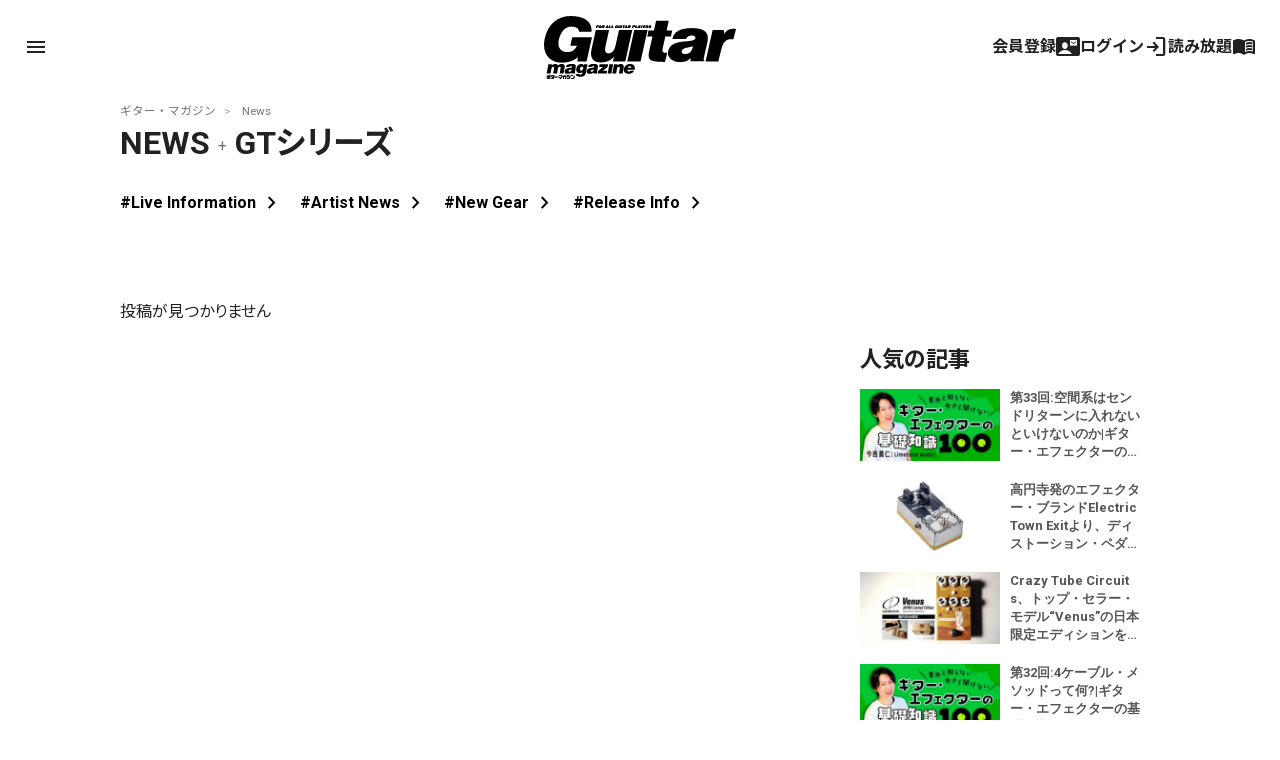

--- FILE ---
content_type: text/html; charset=UTF-8
request_url: https://guitarmagazine.jp/?cat=4&tag=gt%E3%82%B7%E3%83%AA%E3%83%BC%E3%82%BA
body_size: 19931
content:
<!doctype html>

<!--[if lt IE 7]><html lang="ja" class="no-js lt-ie9 lt-ie8 lt-ie7"><![endif]-->
<!--[if (IE 7)&!(IEMobile)]><html lang="ja" class="no-js lt-ie9 lt-ie8"><![endif]-->
<!--[if (IE 8)&!(IEMobile)]><html lang="ja" class="no-js lt-ie9"><![endif]-->
<!--[if gt IE 8]><!-->
<html lang="ja" class="no-js"><!--<![endif]-->

<head>
			<!-- Google Tag Manager -->
<script>(function(w,d,s,l,i){w[l]=w[l]||[];w[l].push({'gtm.start':
new Date().getTime(),event:'gtm.js'});var f=d.getElementsByTagName(s)[0],
j=d.createElement(s),dl=l!='dataLayer'?'&l='+l:'';j.async=true;j.src=
'https://www.googletagmanager.com/gtm.js?id='+i+dl;f.parentNode.insertBefore(j,f);
})(window,document,'script','dataLayer','GTM-KXC93QP');</script>
<!-- End Google Tag Manager -->
<!-- Google Ad Manager -->
<script async src="https://securepubads.g.doubleclick.net/tag/js/gpt.js"></script>
<script>
  window.googletag = window.googletag || {cmd: []};
  googletag.cmd.push(function() {
    googletag.defineSlot('/49282802/rm-gmweb/pc/all-A', [728, 90], 'div-gpt-ad-1595982580962-0').addService(googletag.pubads());
    googletag.defineSlot('/49282802/rm-gmweb/pc/all-B', [728, 90], 'div-gpt-ad-1595982742603-0').addService(googletag.pubads());
    googletag.defineSlot('/49282802/rm-gmweb/pc/all-C', [728, 90], 'div-gpt-ad-1595982886867-0').addService(googletag.pubads());
    googletag.defineSlot('/49282802/rm-gmweb/pc/all-D', [468, 60], 'div-gpt-ad-1595982928244-0').addService(googletag.pubads());
    googletag.defineSlot('/49282802/rm-gmweb/pc/all-E', [300, 250], 'div-gpt-ad-1595983425625-0').addService(googletag.pubads());
    googletag.defineSlot('/49282802/rm-gmweb/pc/all-F', [300, 250], 'div-gpt-ad-1595983486711-0').addService(googletag.pubads());
    googletag.defineSlot('/49282802/rm-gmweb/pc/all-G', [300, 250], 'div-gpt-ad-1595983578486-0').addService(googletag.pubads());
    googletag.defineSlot('/49282802/rm-gmweb/pc/home_B', [468, 60], 'div-gpt-ad-1597310951756-0').addService(googletag.pubads());
    googletag.defineSlot('/49282802/rm-gmweb/sp/all-A', [300, 250], 'div-gpt-ad-1595983947395-0').addService(googletag.pubads());
    googletag.defineSlot('/49282802/rm-gmweb/sp/all-B', [300, 50], 'div-gpt-ad-1595983983804-0').addService(googletag.pubads());
    googletag.defineSlot('/49282802/rm-gmweb/sp/all-C', [300, 50], 'div-gpt-ad-1595984018006-0').addService(googletag.pubads());
    googletag.defineSlot('/49282802/rm-gmweb/sp/all-D', [300, 50], 'div-gpt-ad-1596013563710-0').addService(googletag.pubads());
    googletag.defineSlot('/49282802/rm-gmweb/sp/all-E', [300, 250], 'div-gpt-ad-1596013642673-0').addService(googletag.pubads());
    googletag.defineSlot('/49282802/rm-gmweb/sp/all-F', [300, 250], 'div-gpt-ad-1595984109222-0').addService(googletag.pubads());
    googletag.defineSlot('/49282802/rm-gmweb/sp/all-G', [300, 250], 'div-gpt-ad-1596013687932-0').addService(googletag.pubads());
    googletag.pubads().collapseEmptyDivs();
    googletag.enableServices();
  });
</script>
<!-- End Google Ad Manager -->

<!--Google AdSense 2020.10.30 -->
<script data-ad-client="ca-pub-3729005966771421" async src="https://pagead2.googlesyndication.com/pagead/js/adsbygoogle.js"></script>
<!-- End Google AdSense 2020.10.30 -->
<link rel="stylesheet" href="https://guitarmagazine.jp/wp-content/themes/guitarmagazine/library/css/adunit.css" type="text/css" media="all">
	
	<meta charset="utf-8">
		<meta http-equiv="X-UA-Compatible" content="IE=edge">



		<meta name="HandheldFriendly" content="True">
	<meta name="MobileOptimized" content="320">
	<meta name="viewport" content="width=device-width, initial-scale=1" />

	
<meta property="cXenseParse:image" content=""/>

<meta name = "cXenseParse:pageclass" content="article" />

<meta name="cXenseParse:publishtime" content="2026-01-21T16:03:38+09:00"/>
<meta name="cXenseParse:recs:publishtime" content="2026-01-21T16:03:38+09:00"/>


		<link rel="apple-touch-icon" href="https://guitarmagazine.jp/wp-content/themes/guitarmagazine/library/images/apple-touch-icon.png">
	<link rel="icon" href="https://guitarmagazine.jp/wp-content/themes/guitarmagazine/favicon.png">
	<!--[if IE]>
			<link rel="shortcut icon" href="https://guitarmagazine.jp/wp-content/themes/guitarmagazine/favicon.ico">
		<![endif]-->
		<meta name="msapplication-TileColor" content="#f01d4f">
	<meta name="msapplication-TileImage" content="https://guitarmagazine.jp/wp-content/themes/guitarmagazine/library/images/win8-tile-icon.png">
	<meta name="theme-color" content="#121212">

	<link rel="pingback" href="https://guitarmagazine.jp/xmlrpc.php">

		<title>News 記事一覧 | ギター・マガジンWEB｜Guitar magazine</title>
<meta name='robots' content='max-image-preview:large' />
<link rel='dns-prefetch' href='//fonts.googleapis.com' />
<link rel='dns-prefetch' href='//www.googletagmanager.com' />
<link rel="alternate" type="application/rss+xml" title="ギター・マガジンWEB｜Guitar magazine &raquo; Feed" href="https://guitarmagazine.jp/feed/" />
<link rel="alternate" type="application/rss+xml" title="ギター・マガジンWEB｜Guitar magazine &raquo; Comments Feed" href="https://guitarmagazine.jp/comments/feed/" />
<link rel="alternate" type="application/rss+xml" title="ギター・マガジンWEB｜Guitar magazine &raquo; News Category Feed" href="https://guitarmagazine.jp/category/news/feed/" />
<script type="text/javascript">
/* <![CDATA[ */
window._wpemojiSettings = {"baseUrl":"https:\/\/s.w.org\/images\/core\/emoji\/14.0.0\/72x72\/","ext":".png","svgUrl":"https:\/\/s.w.org\/images\/core\/emoji\/14.0.0\/svg\/","svgExt":".svg","source":{"concatemoji":"https:\/\/guitarmagazine.jp\/wp-includes\/js\/wp-emoji-release.min.js"}};
/*! This file is auto-generated */
!function(i,n){var o,s,e;function c(e){try{var t={supportTests:e,timestamp:(new Date).valueOf()};sessionStorage.setItem(o,JSON.stringify(t))}catch(e){}}function p(e,t,n){e.clearRect(0,0,e.canvas.width,e.canvas.height),e.fillText(t,0,0);var t=new Uint32Array(e.getImageData(0,0,e.canvas.width,e.canvas.height).data),r=(e.clearRect(0,0,e.canvas.width,e.canvas.height),e.fillText(n,0,0),new Uint32Array(e.getImageData(0,0,e.canvas.width,e.canvas.height).data));return t.every(function(e,t){return e===r[t]})}function u(e,t,n){switch(t){case"flag":return n(e,"\ud83c\udff3\ufe0f\u200d\u26a7\ufe0f","\ud83c\udff3\ufe0f\u200b\u26a7\ufe0f")?!1:!n(e,"\ud83c\uddfa\ud83c\uddf3","\ud83c\uddfa\u200b\ud83c\uddf3")&&!n(e,"\ud83c\udff4\udb40\udc67\udb40\udc62\udb40\udc65\udb40\udc6e\udb40\udc67\udb40\udc7f","\ud83c\udff4\u200b\udb40\udc67\u200b\udb40\udc62\u200b\udb40\udc65\u200b\udb40\udc6e\u200b\udb40\udc67\u200b\udb40\udc7f");case"emoji":return!n(e,"\ud83e\udef1\ud83c\udffb\u200d\ud83e\udef2\ud83c\udfff","\ud83e\udef1\ud83c\udffb\u200b\ud83e\udef2\ud83c\udfff")}return!1}function f(e,t,n){var r="undefined"!=typeof WorkerGlobalScope&&self instanceof WorkerGlobalScope?new OffscreenCanvas(300,150):i.createElement("canvas"),a=r.getContext("2d",{willReadFrequently:!0}),o=(a.textBaseline="top",a.font="600 32px Arial",{});return e.forEach(function(e){o[e]=t(a,e,n)}),o}function t(e){var t=i.createElement("script");t.src=e,t.defer=!0,i.head.appendChild(t)}"undefined"!=typeof Promise&&(o="wpEmojiSettingsSupports",s=["flag","emoji"],n.supports={everything:!0,everythingExceptFlag:!0},e=new Promise(function(e){i.addEventListener("DOMContentLoaded",e,{once:!0})}),new Promise(function(t){var n=function(){try{var e=JSON.parse(sessionStorage.getItem(o));if("object"==typeof e&&"number"==typeof e.timestamp&&(new Date).valueOf()<e.timestamp+604800&&"object"==typeof e.supportTests)return e.supportTests}catch(e){}return null}();if(!n){if("undefined"!=typeof Worker&&"undefined"!=typeof OffscreenCanvas&&"undefined"!=typeof URL&&URL.createObjectURL&&"undefined"!=typeof Blob)try{var e="postMessage("+f.toString()+"("+[JSON.stringify(s),u.toString(),p.toString()].join(",")+"));",r=new Blob([e],{type:"text/javascript"}),a=new Worker(URL.createObjectURL(r),{name:"wpTestEmojiSupports"});return void(a.onmessage=function(e){c(n=e.data),a.terminate(),t(n)})}catch(e){}c(n=f(s,u,p))}t(n)}).then(function(e){for(var t in e)n.supports[t]=e[t],n.supports.everything=n.supports.everything&&n.supports[t],"flag"!==t&&(n.supports.everythingExceptFlag=n.supports.everythingExceptFlag&&n.supports[t]);n.supports.everythingExceptFlag=n.supports.everythingExceptFlag&&!n.supports.flag,n.DOMReady=!1,n.readyCallback=function(){n.DOMReady=!0}}).then(function(){return e}).then(function(){var e;n.supports.everything||(n.readyCallback(),(e=n.source||{}).concatemoji?t(e.concatemoji):e.wpemoji&&e.twemoji&&(t(e.twemoji),t(e.wpemoji)))}))}((window,document),window._wpemojiSettings);
/* ]]> */
</script>
<style id='wp-emoji-styles-inline-css' type='text/css'>

	img.wp-smiley, img.emoji {
		display: inline !important;
		border: none !important;
		box-shadow: none !important;
		height: 1em !important;
		width: 1em !important;
		margin: 0 0.07em !important;
		vertical-align: -0.1em !important;
		background: none !important;
		padding: 0 !important;
	}
</style>
<link rel='stylesheet' id='wp-block-library-css' href='https://guitarmagazine.jp/wp-includes/css/dist/block-library/style.min.css' type='text/css' media='all' />
<style id='classic-theme-styles-inline-css' type='text/css'>
/*! This file is auto-generated */
.wp-block-button__link{color:#fff;background-color:#32373c;border-radius:9999px;box-shadow:none;text-decoration:none;padding:calc(.667em + 2px) calc(1.333em + 2px);font-size:1.125em}.wp-block-file__button{background:#32373c;color:#fff;text-decoration:none}
</style>
<style id='global-styles-inline-css' type='text/css'>
body{--wp--preset--color--black: #000000;--wp--preset--color--cyan-bluish-gray: #abb8c3;--wp--preset--color--white: #FFFFFF;--wp--preset--color--pale-pink: #f78da7;--wp--preset--color--vivid-red: #cf2e2e;--wp--preset--color--luminous-vivid-orange: #ff6900;--wp--preset--color--luminous-vivid-amber: #fcb900;--wp--preset--color--light-green-cyan: #7bdcb5;--wp--preset--color--vivid-green-cyan: #00d084;--wp--preset--color--pale-cyan-blue: #8ed1fc;--wp--preset--color--vivid-cyan-blue: #0693e3;--wp--preset--color--vivid-purple: #9b51e0;--wp--preset--color--blue: #0468BF;--wp--preset--color--lightblue: #049DBF;--wp--preset--color--green: #3B592D;--wp--preset--color--red: #BF2C47;--wp--preset--gradient--vivid-cyan-blue-to-vivid-purple: linear-gradient(135deg,rgba(6,147,227,1) 0%,rgb(155,81,224) 100%);--wp--preset--gradient--light-green-cyan-to-vivid-green-cyan: linear-gradient(135deg,rgb(122,220,180) 0%,rgb(0,208,130) 100%);--wp--preset--gradient--luminous-vivid-amber-to-luminous-vivid-orange: linear-gradient(135deg,rgba(252,185,0,1) 0%,rgba(255,105,0,1) 100%);--wp--preset--gradient--luminous-vivid-orange-to-vivid-red: linear-gradient(135deg,rgba(255,105,0,1) 0%,rgb(207,46,46) 100%);--wp--preset--gradient--very-light-gray-to-cyan-bluish-gray: linear-gradient(135deg,rgb(238,238,238) 0%,rgb(169,184,195) 100%);--wp--preset--gradient--cool-to-warm-spectrum: linear-gradient(135deg,rgb(74,234,220) 0%,rgb(151,120,209) 20%,rgb(207,42,186) 40%,rgb(238,44,130) 60%,rgb(251,105,98) 80%,rgb(254,248,76) 100%);--wp--preset--gradient--blush-light-purple: linear-gradient(135deg,rgb(255,206,236) 0%,rgb(152,150,240) 100%);--wp--preset--gradient--blush-bordeaux: linear-gradient(135deg,rgb(254,205,165) 0%,rgb(254,45,45) 50%,rgb(107,0,62) 100%);--wp--preset--gradient--luminous-dusk: linear-gradient(135deg,rgb(255,203,112) 0%,rgb(199,81,192) 50%,rgb(65,88,208) 100%);--wp--preset--gradient--pale-ocean: linear-gradient(135deg,rgb(255,245,203) 0%,rgb(182,227,212) 50%,rgb(51,167,181) 100%);--wp--preset--gradient--electric-grass: linear-gradient(135deg,rgb(202,248,128) 0%,rgb(113,206,126) 100%);--wp--preset--gradient--midnight: linear-gradient(135deg,rgb(2,3,129) 0%,rgb(40,116,252) 100%);--wp--preset--font-size--small: 13px;--wp--preset--font-size--medium: 20px;--wp--preset--font-size--large: 36px;--wp--preset--font-size--x-large: 42px;--wp--preset--spacing--20: 0.44rem;--wp--preset--spacing--30: 0.67rem;--wp--preset--spacing--40: 1rem;--wp--preset--spacing--50: 1.5rem;--wp--preset--spacing--60: 2.25rem;--wp--preset--spacing--70: 3.38rem;--wp--preset--spacing--80: 5.06rem;--wp--preset--shadow--natural: 6px 6px 9px rgba(0, 0, 0, 0.2);--wp--preset--shadow--deep: 12px 12px 50px rgba(0, 0, 0, 0.4);--wp--preset--shadow--sharp: 6px 6px 0px rgba(0, 0, 0, 0.2);--wp--preset--shadow--outlined: 6px 6px 0px -3px rgba(255, 255, 255, 1), 6px 6px rgba(0, 0, 0, 1);--wp--preset--shadow--crisp: 6px 6px 0px rgba(0, 0, 0, 1);}:where(.is-layout-flex){gap: 0.5em;}:where(.is-layout-grid){gap: 0.5em;}body .is-layout-flow > .alignleft{float: left;margin-inline-start: 0;margin-inline-end: 2em;}body .is-layout-flow > .alignright{float: right;margin-inline-start: 2em;margin-inline-end: 0;}body .is-layout-flow > .aligncenter{margin-left: auto !important;margin-right: auto !important;}body .is-layout-constrained > .alignleft{float: left;margin-inline-start: 0;margin-inline-end: 2em;}body .is-layout-constrained > .alignright{float: right;margin-inline-start: 2em;margin-inline-end: 0;}body .is-layout-constrained > .aligncenter{margin-left: auto !important;margin-right: auto !important;}body .is-layout-constrained > :where(:not(.alignleft):not(.alignright):not(.alignfull)){max-width: var(--wp--style--global--content-size);margin-left: auto !important;margin-right: auto !important;}body .is-layout-constrained > .alignwide{max-width: var(--wp--style--global--wide-size);}body .is-layout-flex{display: flex;}body .is-layout-flex{flex-wrap: wrap;align-items: center;}body .is-layout-flex > *{margin: 0;}body .is-layout-grid{display: grid;}body .is-layout-grid > *{margin: 0;}:where(.wp-block-columns.is-layout-flex){gap: 2em;}:where(.wp-block-columns.is-layout-grid){gap: 2em;}:where(.wp-block-post-template.is-layout-flex){gap: 1.25em;}:where(.wp-block-post-template.is-layout-grid){gap: 1.25em;}.has-black-color{color: var(--wp--preset--color--black) !important;}.has-cyan-bluish-gray-color{color: var(--wp--preset--color--cyan-bluish-gray) !important;}.has-white-color{color: var(--wp--preset--color--white) !important;}.has-pale-pink-color{color: var(--wp--preset--color--pale-pink) !important;}.has-vivid-red-color{color: var(--wp--preset--color--vivid-red) !important;}.has-luminous-vivid-orange-color{color: var(--wp--preset--color--luminous-vivid-orange) !important;}.has-luminous-vivid-amber-color{color: var(--wp--preset--color--luminous-vivid-amber) !important;}.has-light-green-cyan-color{color: var(--wp--preset--color--light-green-cyan) !important;}.has-vivid-green-cyan-color{color: var(--wp--preset--color--vivid-green-cyan) !important;}.has-pale-cyan-blue-color{color: var(--wp--preset--color--pale-cyan-blue) !important;}.has-vivid-cyan-blue-color{color: var(--wp--preset--color--vivid-cyan-blue) !important;}.has-vivid-purple-color{color: var(--wp--preset--color--vivid-purple) !important;}.has-black-background-color{background-color: var(--wp--preset--color--black) !important;}.has-cyan-bluish-gray-background-color{background-color: var(--wp--preset--color--cyan-bluish-gray) !important;}.has-white-background-color{background-color: var(--wp--preset--color--white) !important;}.has-pale-pink-background-color{background-color: var(--wp--preset--color--pale-pink) !important;}.has-vivid-red-background-color{background-color: var(--wp--preset--color--vivid-red) !important;}.has-luminous-vivid-orange-background-color{background-color: var(--wp--preset--color--luminous-vivid-orange) !important;}.has-luminous-vivid-amber-background-color{background-color: var(--wp--preset--color--luminous-vivid-amber) !important;}.has-light-green-cyan-background-color{background-color: var(--wp--preset--color--light-green-cyan) !important;}.has-vivid-green-cyan-background-color{background-color: var(--wp--preset--color--vivid-green-cyan) !important;}.has-pale-cyan-blue-background-color{background-color: var(--wp--preset--color--pale-cyan-blue) !important;}.has-vivid-cyan-blue-background-color{background-color: var(--wp--preset--color--vivid-cyan-blue) !important;}.has-vivid-purple-background-color{background-color: var(--wp--preset--color--vivid-purple) !important;}.has-black-border-color{border-color: var(--wp--preset--color--black) !important;}.has-cyan-bluish-gray-border-color{border-color: var(--wp--preset--color--cyan-bluish-gray) !important;}.has-white-border-color{border-color: var(--wp--preset--color--white) !important;}.has-pale-pink-border-color{border-color: var(--wp--preset--color--pale-pink) !important;}.has-vivid-red-border-color{border-color: var(--wp--preset--color--vivid-red) !important;}.has-luminous-vivid-orange-border-color{border-color: var(--wp--preset--color--luminous-vivid-orange) !important;}.has-luminous-vivid-amber-border-color{border-color: var(--wp--preset--color--luminous-vivid-amber) !important;}.has-light-green-cyan-border-color{border-color: var(--wp--preset--color--light-green-cyan) !important;}.has-vivid-green-cyan-border-color{border-color: var(--wp--preset--color--vivid-green-cyan) !important;}.has-pale-cyan-blue-border-color{border-color: var(--wp--preset--color--pale-cyan-blue) !important;}.has-vivid-cyan-blue-border-color{border-color: var(--wp--preset--color--vivid-cyan-blue) !important;}.has-vivid-purple-border-color{border-color: var(--wp--preset--color--vivid-purple) !important;}.has-vivid-cyan-blue-to-vivid-purple-gradient-background{background: var(--wp--preset--gradient--vivid-cyan-blue-to-vivid-purple) !important;}.has-light-green-cyan-to-vivid-green-cyan-gradient-background{background: var(--wp--preset--gradient--light-green-cyan-to-vivid-green-cyan) !important;}.has-luminous-vivid-amber-to-luminous-vivid-orange-gradient-background{background: var(--wp--preset--gradient--luminous-vivid-amber-to-luminous-vivid-orange) !important;}.has-luminous-vivid-orange-to-vivid-red-gradient-background{background: var(--wp--preset--gradient--luminous-vivid-orange-to-vivid-red) !important;}.has-very-light-gray-to-cyan-bluish-gray-gradient-background{background: var(--wp--preset--gradient--very-light-gray-to-cyan-bluish-gray) !important;}.has-cool-to-warm-spectrum-gradient-background{background: var(--wp--preset--gradient--cool-to-warm-spectrum) !important;}.has-blush-light-purple-gradient-background{background: var(--wp--preset--gradient--blush-light-purple) !important;}.has-blush-bordeaux-gradient-background{background: var(--wp--preset--gradient--blush-bordeaux) !important;}.has-luminous-dusk-gradient-background{background: var(--wp--preset--gradient--luminous-dusk) !important;}.has-pale-ocean-gradient-background{background: var(--wp--preset--gradient--pale-ocean) !important;}.has-electric-grass-gradient-background{background: var(--wp--preset--gradient--electric-grass) !important;}.has-midnight-gradient-background{background: var(--wp--preset--gradient--midnight) !important;}.has-small-font-size{font-size: var(--wp--preset--font-size--small) !important;}.has-medium-font-size{font-size: var(--wp--preset--font-size--medium) !important;}.has-large-font-size{font-size: var(--wp--preset--font-size--large) !important;}.has-x-large-font-size{font-size: var(--wp--preset--font-size--x-large) !important;}
.wp-block-navigation a:where(:not(.wp-element-button)){color: inherit;}
:where(.wp-block-post-template.is-layout-flex){gap: 1.25em;}:where(.wp-block-post-template.is-layout-grid){gap: 1.25em;}
:where(.wp-block-columns.is-layout-flex){gap: 2em;}:where(.wp-block-columns.is-layout-grid){gap: 2em;}
.wp-block-pullquote{font-size: 1.5em;line-height: 1.6;}
</style>
<link rel='stylesheet' id='Noto Sans JP-css' href='//fonts.googleapis.com/css2?family=Noto+Sans+JP%3Awght%40100%3B400%3B500%3B700' type='text/css' media='all' />
<link rel='stylesheet' id='Roboto-css' href='//fonts.googleapis.com/css2?family=Roboto%3Aital%2Cwght%400%2C400%3B0%2C700%3B0%2C900%3B1%2C400%3B1%2C500%3B1%2C700%3B1%2C900&#038;display=swap' type='text/css' media='all' />
<link rel='stylesheet' id='fancybox-css' href='https://guitarmagazine.jp/wp-content/plugins/easy-fancybox/fancybox/1.5.4/jquery.fancybox.min.css' type='text/css' media='screen' />
<style id='fancybox-inline-css' type='text/css'>
#fancybox-outer{background:#ffffff}#fancybox-content{background:#ffffff;border-color:#ffffff;color:#000000;}#fancybox-title,#fancybox-title-float-main{color:#fff}
</style>
<link rel='stylesheet' id='material-symbols-css' href='https://fonts.googleapis.com/css2?family=Material+Symbols+Outlined%3Aopsz%2Cwght%2CFILL%2CGRAD%4020..48%2C100..700%2C0..1%2C-50..200' type='text/css' media='all' />
<link rel='stylesheet' id='bones-stylesheet-css' href='https://guitarmagazine.jp/wp-content/themes/guitarmagazine/library/css/style.css?ver=1763289306' type='text/css' media='all' />
<link rel='stylesheet' id='piano-styles-css' href='https://guitarmagazine.jp/wp-content/themes/guitarmagazine/library/css/piano-style.css?ver=1730795541' type='text/css' media='all' />
<!--[if lt IE 9]>
<link rel='stylesheet' id='bones-ie-only-css' href='https://guitarmagazine.jp/wp-content/themes/guitarmagazine/library/css/ie.css' type='text/css' media='all' />
<![endif]-->
<script type="text/javascript" src="https://guitarmagazine.jp/wp-includes/js/jquery/jquery.min.js" id="jquery-core-js"></script>
<script type="text/javascript" src="https://guitarmagazine.jp/wp-includes/js/jquery/jquery-migrate.min.js" id="jquery-migrate-js"></script>
<script type="text/javascript" src="https://guitarmagazine.jp/wp-content/themes/guitarmagazine/library/js/libs/modernizr.custom.min.js" id="bones-modernizr-js"></script>
<link rel="https://api.w.org/" href="https://guitarmagazine.jp/wp-json/" /><link rel="alternate" type="application/json" href="https://guitarmagazine.jp/wp-json/wp/v2/categories/4" /><meta name="generator" content="Site Kit by Google 1.124.0" /><script type='text/javascript'>window._taboola = window._taboola || [];
_taboola.push({category:'auto'});
_taboola.push({listenTo:'render',handler:function(p){TRC.modDebug.logMessageToServer(2,"wordpress-integ");}});
_taboola.push({additional_data:{sdkd:{
            "os": "Wordpress",
            "osv": "6.4.7",
            "php_ver": "7.4.33",
            "sdkt": "Taboola Wordpress Plugin",
            "sdkv": "2.1.1",
            "loc_mid": "",
            "loc_home": ""
        }
    }
});
! function(e, f, u) {
    e.async = 1;
    e.src = u;
    f.parentNode.insertBefore(e, f);
}(document.createElement('script'), document.getElementsByTagName('script')[0], '//cdn.taboola.com/libtrc/rittormusicjapan-guitarmagazine/loader.js');</script>	

		<script type="text/javascript" src="https://tsekino.demo.piano.io/wp-includes/js/jquery/jquery.js?ver=1.12.3"></script>
		<script src="https://cdn.auth0.com/js/auth0-spa-js/2.0/auth0-spa-js.production.js"></script>


			
	
	
		<script src="https://cdn.taboola.com/webpush/publishers/1778441/taboola-push-sdk.js"></script>
</head>

<style>
	#header-image {
		background-color: #ffffff;
		background-image: url();
	}

	/* #logo{background: rgba(255,255,255,.54);} */
	.header .gm_logo svg {
		fill: #000000;
	}

	body.is_hide .post .entry-content {
		display: none;
	}
</style>


<body data-rsssl=1 class="archive category category-news category-4 wp-embed-responsive" itemscope itemtype="http://schema.org/WebPage">
		<!-- Google Tag Manager (noscript) -->
<noscript><iframe src="https://www.googletagmanager.com/ns.html?id=GTM-KXC93QP"
height="0" width="0" style="display:none;visibility:hidden"></iframe></noscript>
<!-- End Google Tag Manager (noscript) -->
		<script src="https://guitarmagazine.jp/wp-content/themes/guitarmagazine/parts/piano/js/piano-init.js"></script>

	<div class="page-wrapper"></div>
	<div id="container">

		<header id="main-header" class="header" role="banner" itemscope itemtype="http://schema.org/WPHeader">
			<div id="header-image">
				<div class="wrap cf">
					<div id="logo" class="h1" itemscope itemtype="http://schema.org/Organization">
						<a href="https://guitarmagazine.jp" rel="nofollow">
							<div class="gm_logo">
<svg version="1.1" id="layer01" xmlns="http://www.w3.org/2000/svg" xmlns:xlink="http://www.w3.org/1999/xlink" x="0px"
   y="0px" viewBox="0 0 492 160.4" style="enable-background:new 0 0 492 160.4;" xml:space="preserve">
<g>
  <g>
    <path d="M184.4,30.7c1,0,2-0.3,2.5-0.8l0,0.6h1.3l1-3.6h-3.4l-0.4,1.4h1.2c-0.2,0.5-0.7,0.9-1.2,0.9c-0.6,0-1.2-0.5-0.8-1.8
      c0.4-1.4,1.1-1.9,1.7-1.9c0.5,0,0.9,0.4,0.8,1l2.4-0.1c0.3-1.4-1.1-2.2-2.7-2.2c-1.8,0-4,1-4.6,3.3
      C181.3,29.9,182.8,30.7,184.4,30.7z"/>
    <path d="M228.9,28.3h1.7c1.1,0,2.7-0.6,3.1-1.9c0.4-1.4-0.5-2-2.7-2.1h-3.5l-1.8,6.2h2.5L228.9,28.3z M229.7,25.7h1.1
      c0.5,0,0.6,0.3,0.6,0.6c-0.1,0.3-0.4,0.6-0.8,0.6h-1.1L229.7,25.7z"/>
    <polygon points="171.6,29 168.7,29 170,24.3 167.5,24.3 165.8,30.5 171.2,30.5    "/>
    <polygon points="199.2,30.5 201,24.3 198.6,24.3 196.8,30.5    "/>
    <polygon points="178.1,29 175.2,29 176.5,24.3 174,24.3 172.3,30.5 177.7,30.5    "/>
    <path d="M192.9,30.7c2,0,3.4-0.9,3.7-2.1l1.2-4.2h-1.9l-1.2,4.2c-0.1,0.5-0.7,0.7-1.2,0.7c-0.5,0-1-0.2-0.8-0.7l1.2-4.2h-2.5
      l-1.1,4C189.7,30.1,190.7,30.7,192.9,30.7z"/>
    <path d="M207.8,30.5l0.8-1.2h2.1l0.1,1.2h2.4l-0.6-6.2H210l-4.1,6.2H207.8z M210.5,26.3l0.2,1.6h-1.1L210.5,26.3z"/>
    <path d="M262.1,30.5l0.7-2.4h0.7l0.5,2.4h2.7l-0.7-2.6c1.1-0.3,1.8-1,2-1.6c0.3-1-0.4-1.9-2.2-1.9h-4.2l-1.8,6.2H262.1z
       M263.5,25.7h1.1c0.6,0,0.8,0.3,0.7,0.6c-0.1,0.3-0.5,0.6-1,0.6h-1.1L263.5,25.7z"/>
    <polygon points="202.1,30.5 204.4,30.5 205.8,25.7 207.4,25.7 207.8,24.3 202.3,24.3 201.9,25.7 203.5,25.7    "/>
    <path d="M272.1,28.8c-0.1,0.2-0.5,0.4-1,0.4c-0.6,0-1.2-0.2-1.1-0.8l-2.3,0.3c0,1.3,1.4,2,3,2c1.7,0,3.6-0.7,4-2.2
      c0.6-2.6-3.7-1.7-3.4-2.6c0.1-0.2,0.4-0.3,0.9-0.3c0.5,0,0.9,0.2,1,0.6l2.2-0.5c-0.3-1.1-1.4-1.5-2.6-1.5c-1.7,0-3.6,0.9-3.9,2.1
      C268,28.6,272.3,28,272.1,28.8z"/>
    <polygon points="238.7,30.5 239.1,29 236.2,29 237.5,24.3 235,24.3 233.3,30.5    "/>
    <path d="M240.7,30.5l0.8-1.2h2.1l0.1,1.2h2.4l-0.6-6.2h-2.6l-4.1,6.2H240.7z M243.3,26.3l0.2,1.6h-1.1L243.3,26.3z"/>
    <polygon points="247.7,30.5 250,30.5 250.7,27.8 254.2,24.3 252.1,24.3 250.2,26.3 249.4,24.3 246.9,24.3 248.4,27.8     "/>
    <polygon points="258.8,30.5 259.3,29 255.8,29 256.1,28 258.8,28 259.2,26.6 256.5,26.6 256.8,25.7 260.2,25.7 260.6,24.3
      254.8,24.3 253,30.5     "/>
    <polygon points="136.2,28.1 138.6,28.1 139,26.7 136.6,26.7 136.9,25.7 140.1,25.7 140.5,24.3 134.8,24.3 133.1,30.5 135.5,30.5
          "/>
    <path d="M142.7,30.7c1.9,0,4-1.1,4.6-3.1c0.7-2.3-0.9-3.3-2.8-3.3c-1.8,0-4,1-4.6,3.3C139.4,29.6,140.9,30.7,142.7,30.7z
       M142.5,27.5c0.4-1.3,1.1-1.9,1.7-1.9c0.6,0,1,0.6,0.6,1.9c-0.3,1-1.1,1.7-1.6,1.7C142.6,29.2,142.2,28.6,142.5,27.5z"/>
    <path d="M160.2,29.3h2.1l0.1,1.2h2.4l-0.6-6.2h-2.6l-4.1,6.2h2L160.2,29.3z M162,26.3l0.2,1.6H161L162,26.3z"/>
    <path d="M216.3,30.5l0.7-2.4h0.7l0.5,2.4h2.7l-0.7-2.6c1.1-0.3,1.8-1,2-1.6c0.3-1-0.4-1.9-2.2-1.9h-4.2l-1.8,6.2H216.3z
       M217.7,25.7h1.1c0.6,0,0.8,0.3,0.7,0.6c-0.1,0.3-0.5,0.6-1,0.6h-1.1L217.7,25.7z"/>
    <path d="M149.7,30.5l0.7-2.4h0.7l0.5,2.4h2.7l-0.7-2.6c1.1-0.3,1.8-1,2-1.6c0.3-1-0.4-1.9-2.2-1.9h-4.2l-1.8,6.2H149.7z
       M151.1,25.7h1.1c0.6,0,0.8,0.3,0.7,0.6c-0.1,0.3-0.5,0.6-1,0.6h-1.1L151.1,25.7z"/>
    <path d="M184.4,30.7c1,0,2-0.3,2.5-0.8l0,0.6h1.3l1-3.6h-3.4l-0.4,1.4h1.2c-0.2,0.5-0.7,0.9-1.2,0.9c-0.6,0-1.2-0.5-0.8-1.8
      c0.4-1.4,1.1-1.9,1.7-1.9c0.5,0,0.9,0.4,0.8,1l2.4-0.1c0.3-1.4-1.1-2.2-2.7-2.2c-1.8,0-4,1-4.6,3.3
      C181.3,29.9,182.8,30.7,184.4,30.7z"/>
    <path d="M228.9,28.3h1.7c1.1,0,2.7-0.6,3.1-1.9c0.4-1.4-0.5-2-2.7-2.1h-3.5l-1.8,6.2h2.5L228.9,28.3z M229.7,25.7h1.1
      c0.5,0,0.6,0.3,0.6,0.6c-0.1,0.3-0.4,0.6-0.8,0.6h-1.1L229.7,25.7z"/>
    <polygon points="171.6,29 168.7,29 170,24.3 167.5,24.3 165.8,30.5 171.2,30.5    "/>
    <polygon points="199.2,30.5 201,24.3 198.6,24.3 196.8,30.5    "/>
    <polygon points="178.1,29 175.2,29 176.5,24.3 174,24.3 172.3,30.5 177.7,30.5    "/>
    <path d="M192.9,30.7c2,0,3.4-0.9,3.7-2.1l1.2-4.2h-1.9l-1.2,4.2c-0.1,0.5-0.7,0.7-1.2,0.7c-0.5,0-1-0.2-0.8-0.7l1.2-4.2h-2.5
      l-1.1,4C189.7,30.1,190.7,30.7,192.9,30.7z"/>
    <path d="M207.8,30.5l0.8-1.2h2.1l0.1,1.2h2.4l-0.6-6.2H210l-4.1,6.2H207.8z M210.5,26.3l0.2,1.6h-1.1L210.5,26.3z"/>
    <path d="M262.1,30.5l0.7-2.4h0.7l0.5,2.4h2.7l-0.7-2.6c1.1-0.3,1.8-1,2-1.6c0.3-1-0.4-1.9-2.2-1.9h-4.2l-1.8,6.2H262.1z
       M263.5,25.7h1.1c0.6,0,0.8,0.3,0.7,0.6c-0.1,0.3-0.5,0.6-1,0.6h-1.1L263.5,25.7z"/>
    <polygon points="202.1,30.5 204.4,30.5 205.8,25.7 207.4,25.7 207.8,24.3 202.3,24.3 201.9,25.7 203.5,25.7    "/>
    <path d="M272.1,28.8c-0.1,0.2-0.5,0.4-1,0.4c-0.6,0-1.2-0.2-1.1-0.8l-2.3,0.3c0,1.3,1.4,2,3,2c1.7,0,3.6-0.7,4-2.2
      c0.6-2.6-3.7-1.7-3.4-2.6c0.1-0.2,0.4-0.3,0.9-0.3c0.5,0,0.9,0.2,1,0.6l2.2-0.5c-0.3-1.1-1.4-1.5-2.6-1.5c-1.7,0-3.6,0.9-3.9,2.1
      C268,28.6,272.3,28,272.1,28.8z"/>
    <polygon points="238.7,30.5 239.1,29 236.2,29 237.5,24.3 235,24.3 233.3,30.5    "/>
    <path d="M240.7,30.5l0.8-1.2h2.1l0.1,1.2h2.4l-0.6-6.2h-2.6l-4.1,6.2H240.7z M243.3,26.3l0.2,1.6h-1.1L243.3,26.3z"/>
    <polygon points="247.7,30.5 250,30.5 250.7,27.8 254.2,24.3 252.1,24.3 250.2,26.3 249.4,24.3 246.9,24.3 248.4,27.8     "/>
    <polygon points="258.8,30.5 259.3,29 255.8,29 256.1,28 258.8,28 259.2,26.6 256.5,26.6 256.8,25.7 260.2,25.7 260.6,24.3
      254.8,24.3 253,30.5     "/>
    <polygon points="136.2,28.1 138.6,28.1 139,26.7 136.6,26.7 136.9,25.7 140.1,25.7 140.5,24.3 134.8,24.3 133.1,30.5 135.5,30.5
          "/>
    <path d="M142.7,30.7c1.9,0,4-1.1,4.6-3.1c0.7-2.3-0.9-3.3-2.8-3.3c-1.8,0-4,1-4.6,3.3C139.4,29.6,140.9,30.7,142.7,30.7z
       M142.5,27.5c0.4-1.3,1.1-1.9,1.7-1.9c0.6,0,1,0.6,0.6,1.9c-0.3,1-1.1,1.7-1.6,1.7C142.6,29.2,142.2,28.6,142.5,27.5z"/>
    <path d="M160.2,29.3h2.1l0.1,1.2h2.4l-0.6-6.2h-2.6l-4.1,6.2h2L160.2,29.3z M162,26.3l0.2,1.6H161L162,26.3z"/>
    <path d="M216.3,30.5l0.7-2.4h0.7l0.5,2.4h2.7l-0.7-2.6c1.1-0.3,1.8-1,2-1.6c0.3-1-0.4-1.9-2.2-1.9h-4.2l-1.8,6.2H216.3z
       M217.7,25.7h1.1c0.6,0,0.8,0.3,0.7,0.6c-0.1,0.3-0.5,0.6-1,0.6h-1.1L217.7,25.7z"/>
    <path d="M149.7,30.5l0.7-2.4h0.7l0.5,2.4h2.7l-0.7-2.6c1.1-0.3,1.8-1,2-1.6c0.3-1-0.4-1.9-2.2-1.9h-4.2l-1.8,6.2H149.7z
       M151.1,25.7h1.1c0.6,0,0.8,0.3,0.7,0.6c-0.1,0.3-0.5,0.6-1,0.6h-1.1L151.1,25.7z"/>
  </g>
  <path d="M487.6,32.6c-8.1,0-17.5-0.2-25.1,12.7h-0.3l-1.6-9.9h-28.4L414,115.9h32.7l8-32.4c3.9-15,10.8-24.4,23.4-24.4
    c2.2,0,4.6,0,7.1,0.4l6.8-26.3C490.5,32.9,489.1,32.6,487.6,32.6z M410.1,104.6l8.7-38.4c4.4-19.6-2.7-35.4-38.7-35.4
    c-34,0-47.2,10.2-51.1,27.6h35.2c2.4-7.1,9.3-8.6,14.1-8.6c3.6,0,11,0.8,9.6,6.7c-3.5,15.4-63.5-3-70.2,34.6
    c-2.6,14.9,13.5,26.2,28,26.2c14.5,0,18.5-0.8,30.2-9.5l-0.3,7.4h35.3l0.2-0.9C408.1,111.5,409,109.3,410.1,104.6z M362.1,96.9
    c-6.7,0-10.2-2.8-9.3-6.9c2.4-10.7,16.6-8.2,28.9-13.3C380,88,374,96.9,362.1,96.9z M46.3,118.8c18.5,0,32.2-6.6,40.2-13.8l-1,11.1
    h23.5L123,53.8H72.4L67.4,76h16.8c-3.7,7.8-9.2,15.8-24.6,15.8c-19.5,0-25.3-15.1-21.7-31.1C42.5,40.8,54.2,27,69.4,27
    c12.1,0,19.7,3.9,20.4,13.1h32.1C123.4,12.4,101.1,0,67.8,0C37.5,0,9.4,19,1.6,58.6C-6.2,98.2,16.1,118.8,46.3,118.8z M231.3,35.4
    l-18,80.5h34.1l18-80.5H231.3z M304.1,82.3l6.7-29.8h14.4l3.5-15.9h-14.4l5.4-24.3h-32.5l-5.4,24.3H268l-3.4,15.9h13.3l-7.8,34.3
    c-6,25.6-0.2,30.1,40.1,30.1l5.6-23.1h-3.4C302.9,93.9,302.4,89.8,304.1,82.3z M145,118.2c14.1,0,23.2-3.1,34.3-14.4l-2.7,12.1
    h31.7l18-80.5h-34.1l-8.4,37.8c-2.9,12.7-8.2,22-18,22c-8.2,0-10.9-5.8-8.4-17.1l9.5-42.7h-34.1L122,83.7
    C116.7,107.2,126.3,118.2,145,118.2z M163.3,129.3l1.2-6.6h-21.9l-1.2,6.9h10l-12.9,10.6l-1.1,6.3h23.3l1.2-6.9h-11.1L163.3,129.3z
     M167.5,122.7l-4.3,23.8h9.6l4.3-23.8H167.5z M45,122c-3.7,0-6.7,1.5-9.4,4.4c-0.7-2.5-2.8-4.4-7.3-4.4c-3.6,0-7.1,2.4-8.6,4.2
    l0.6-3.5h-9.1l-4.4,23.8h9.9l2.2-11.8c0.5-2.9,1.5-5.3,4.4-5.3c2.6,0,3.1,1.4,2.4,4.9l-2.2,12.1h9.9l2.2-11.8
    c0.5-2.9,1.5-5.3,4.4-5.3c2.6,0,3.1,1.4,2.4,4.9l-2.2,12.1h9.9l2.6-14.1C53.8,125.9,52.3,122,45,122z M220.8,122
    c-7.8,0-14.6,5-16.1,12.8c-1.4,8,3.8,12.4,11.6,12.4c5.6,0,12.1-2,14.8-7.9h-9.2c-0.9,1.4-2.5,2.1-4,2.1c-2.5,0-4.4-1.9-3.9-4.7
    h18.4C234.1,128.1,229.7,122,220.8,122z M223.6,131.9h-8.8c0.5-2.5,2.4-4.1,5.2-4.1C222.4,127.8,224,129.8,223.6,131.9z M196.6,122
    c-3.7,0-6.3,1.5-9,4.4l0.7-3.7h-8.8l-4.3,23.8h9.6l2.2-12.1c0.5-3,1.7-4.9,4.6-4.9c2.7,0,3,2.1,2.6,4.5l-2.3,12.6h9.6l2.6-14.3
    C205.3,125.7,203,122,196.6,122z M135.8,143l2-11.1c1-5.7,1.1-9.9-10.4-9.9c-9.6,0-13.8,3-14.7,8h9.3c0.6-2,2.5-2.3,3.8-2.3
    c1,0,3.1,0.2,2.8,2c-0.8,4.5-17.2-0.5-19.1,10.4c-0.9,5,2.8,7.2,7.4,7.2c3.6,0,6.5-0.7,9.7-3.2l0,2.5h10l0.1-0.5
    C135.5,145.1,135.5,144.4,135.8,143z M122.1,141.9c-1.9,0-2.9-0.8-2.7-2c0.6-3.1,4.6-2.4,8-3.9
    C127.1,139.3,125.5,141.9,122.1,141.9z M81.2,131.9c1-5.7,1.1-9.9-10.4-9.9c-9.6,0-13.8,3-14.7,8h9.3c0.6-2,2.5-2.3,3.8-2.3
    c1,0,3.1,0.2,2.8,2c-0.8,4.5-17.2-0.5-19.1,10.4c-0.9,5,2.8,7.2,7.4,7.2c3.6,0,6.5-0.7,9.7-3.2l0,2.5h10l0.1-0.5
    c-1.1-1-1-1.7-0.7-3L81.2,131.9z M65.5,141.9c-1.9,0-2.9-0.8-2.7-2c0.6-3.1,4.6-2.4,8-3.9C70.5,139.3,68.9,141.9,65.5,141.9z
     M103,122.7l-0.6,3.1c-1.3-2.3-3.8-3.8-6.7-3.8c-8,0-12,6.2-13,12.1c-1.1,6.1,1.8,11.3,8.5,11.3c3.5,0,5.8-1.2,7.4-2.6l-0.4,2
    c-0.6,3.4-1.9,4.6-4.7,4.6c-1,0-1.6-0.2-2-0.6c-0.4-0.4-0.5-0.8-0.4-1h-9.7c-0.2,3.5,2.8,6.9,11.4,6.9c11.9,0,13.8-5.6,15.1-12.7
    l3.4-19.2H103z M100.3,133.9c-0.5,2.5-2,5-5,4.9c-2.6,0-3.4-2.3-3-4.6c0.6-3.1,1.9-5.5,4.8-5.4
    C100.2,128.8,100.8,131.3,100.3,133.9z"/>
  <g>
    <g>
      <polygon points="34.1,156.5 34.1,154.4 27.4,154.4 27.4,156.5 34.1,156.5       "/>
      <path d="M36.5,156.5c0.7,0,1.3-0.6,1.3-1.3c0-0.7-0.6-1.3-1.3-1.3c-0.7,0-1.3,0.6-1.3,1.3C35.2,155.9,35.8,156.5,36.5,156.5
        L36.5,156.5z"/>
      <path d="M42.9,158.9l0.8,1.5h-2.2l-2.6-4.9h2.2l0.7,1.4c0,0,0.6,0,1,0c1.8,0,2.1-2,2.1-2v-2h-6.7v-2.1H47v3.2c0,0,0.1,2.9-1.5,4
        C44.9,158.3,43.7,158.9,42.9,158.9L42.9,158.9z"/>
      <polygon points="55.4,151.6 55.4,149.8 54.4,149.8 54.4,151.6 55.4,151.6       "/>
      <polygon points="57.1,151.6 57.1,149.8 56.1,149.8 56.1,151.6 57.1,151.6       "/>
      <path d="M49.8,154.6h-1.7v-2.1h2.2l0.4-1.7h2.1l-0.4,1.7h4.7v5.1c0,1.9-1.8,2.9-3.1,2.9l-0.7,0v-1.9c0,0,0.2,0,0.4,0
        c1.3,0,1.3-1.4,1.3-1.4v-2.6h-3.2l-1.3,5.8h-2.1L49.8,154.6L49.8,154.6z"/>
      <polygon points="74.2,152.8 74.2,150.7 69.2,150.7 69.2,152.8 74.2,152.8       "/>
      <polygon points="63.6,152.8 63.6,150.7 58.7,150.7 58.7,152.8 63.6,152.8       "/>
      <polygon points="63.6,155.9 63.6,153.8 58.7,153.8 58.7,155.9 63.6,155.9       "/>
      <path d="M67.5,155.7v-2.9h-2.1v2.7c0,2.6-2.6,3-2.6,3h-4v1.9h3.9C62.6,160.4,67.5,160.4,67.5,155.7L67.5,155.7z"/>
      <polygon points="66.5,151.6 66.5,149.8 65.5,149.8 65.5,151.6 66.5,151.6       "/>
      <polygon points="68.2,151.6 68.2,149.8 67.1,149.8 67.1,151.6 68.2,151.6       "/>
      <path d="M78.3,155.7v-3.3h-2.1v3c0,2.6-2.6,3-2.6,3h-4.4v1.9h4.2C73.4,160.4,78.3,160.4,78.3,155.7L78.3,155.7z"/>
      <polygon points="11.2,158.9 6.8,158.9 6.8,156.8 10.8,156.8 10.4,154.4 6.8,154.4 6.8,152.2 10,152.2 9.7,150.7 11.9,150.7
        12.2,152.2 16.5,152.2 16.5,154.4 12.6,154.4 13,156.8 16.5,156.8 16.5,158.9 13.5,158.9 13.8,160.4 11.5,160.4 11.2,158.9
        "/>
      <polygon points="14.8,151.6 14.8,149.8 13.7,149.8 13.7,151.6 14.8,151.6       "/>
      <polygon points="16.5,151.6 16.5,149.8 15.4,149.8 15.4,151.6 16.5,151.6       "/>
      <path d="M24,155.7l-3-1.5L20,156l3.4,1.7c-0.4,0.3-0.9,0.6-1.8,0.6h-2.8v2h2.8c4.8,0,4.6-4.7,4.6-4.7v-5h-6.8c0,0,0.1,2-1.7,2.7
        v2.4c0,0,2.7-0.6,3.5-3.2H24L24,155.7L24,155.7z"/>
    </g>
    <polygon points="34.1,156.5 34.1,154.4 27.4,154.4 27.4,156.5 34.1,156.5     "/>
    <path d="M36.5,156.5c0.7,0,1.3-0.6,1.3-1.3c0-0.7-0.6-1.3-1.3-1.3c-0.7,0-1.3,0.6-1.3,1.3C35.2,155.9,35.8,156.5,36.5,156.5
      L36.5,156.5z"/>
    <path d="M42.9,158.9l0.8,1.5h-2.2l-2.6-4.9h2.2l0.7,1.4c0,0,0.6,0,1,0c1.8,0,2.1-2,2.1-2v-2h-6.7v-2.1H47v3.2c0,0,0.1,2.9-1.5,4
      C44.9,158.3,43.7,158.9,42.9,158.9L42.9,158.9z"/>
    <polygon points="55.4,151.6 55.4,149.8 54.4,149.8 54.4,151.6 55.4,151.6     "/>
    <polygon points="57.1,151.6 57.1,149.8 56.1,149.8 56.1,151.6 57.1,151.6     "/>
    <path d="M49.8,154.6h-1.7v-2.1h2.2l0.4-1.7h2.1l-0.4,1.7h4.7v5.1c0,1.9-1.8,2.9-3.1,2.9l-0.7,0v-1.9c0,0,0.2,0,0.4,0
      c1.3,0,1.3-1.4,1.3-1.4v-2.6h-3.2l-1.3,5.8h-2.1L49.8,154.6L49.8,154.6z"/>
    <polygon points="74.2,152.8 74.2,150.7 69.2,150.7 69.2,152.8 74.2,152.8     "/>
    <polygon points="63.6,152.8 63.6,150.7 58.7,150.7 58.7,152.8 63.6,152.8     "/>
    <polygon points="63.6,155.9 63.6,153.8 58.7,153.8 58.7,155.9 63.6,155.9     "/>
    <path d="M67.5,155.7v-2.9h-2.1v2.7c0,2.6-2.6,3-2.6,3h-4v1.9h3.9C62.6,160.4,67.5,160.4,67.5,155.7L67.5,155.7z"/>
    <polygon points="66.5,151.6 66.5,149.8 65.5,149.8 65.5,151.6 66.5,151.6     "/>
    <polygon points="68.2,151.6 68.2,149.8 67.1,149.8 67.1,151.6 68.2,151.6     "/>
    <path d="M78.3,155.7v-3.3h-2.1v3c0,2.6-2.6,3-2.6,3h-4.4v1.9h4.2C73.4,160.4,78.3,160.4,78.3,155.7L78.3,155.7z"/>
    <polygon points="11.2,158.9 6.8,158.9 6.8,156.8 10.8,156.8 10.4,154.4 6.8,154.4 6.8,152.2 10,152.2 9.7,150.7 11.9,150.7
      12.2,152.2 16.5,152.2 16.5,154.4 12.6,154.4 13,156.8 16.5,156.8 16.5,158.9 13.5,158.9 13.8,160.4 11.5,160.4 11.2,158.9    "/>
    <polygon points="14.8,151.6 14.8,149.8 13.7,149.8 13.7,151.6 14.8,151.6     "/>
    <polygon points="16.5,151.6 16.5,149.8 15.4,149.8 15.4,151.6 16.5,151.6     "/>
    <path d="M24,155.7l-3-1.5L20,156l3.4,1.7c-0.4,0.3-0.9,0.6-1.8,0.6h-2.8v2h2.8c4.8,0,4.6-4.7,4.6-4.7v-5h-6.8c0,0,0.1,2-1.7,2.7
      v2.4c0,0,2.7-0.6,3.5-3.2H24L24,155.7L24,155.7z"/>
  </g>
</g>
</svg>
</div>						</a>
					</div>
					<div class="btns-wrap">
						<div class="menu-toggle-btn"><span class="material-symbols-outlined">menu</span></div>
						<div class="button-area-wrap button-area-wrap-pc">							<div class="js-PianoLoginBlock">								<div class="js-PianoLoginBlock-inner">
									<button class="js-PianoAuthRegisterBtn member-btn"><span>会員登録</span><span class="material-symbols-outlined">contact_mail</span></button>
									<button id="js-PianoLoginBtn" class="js-PianoLoginBtn member-btn"><span>ログイン</span><span class="material-symbols-outlined">login</span></button>
								</div>
							</div>
							<div class="js-PianoAccountBlock" style="display:none;">								<a class="member-btn" href="/my-account"><span>マイページ</span><span class="material-symbols-outlined">account_circle</span></a>
							</div>
							<a href="https://backnumber.guitarmagazine.jp/" class="subscribe-gm member-btn"><span>読み放題</span><span class="material-symbols-outlined">menu_book</span></a>

							<!-- <div class="button-area js-PianoLoginBlock"><a href="https://guitarmagazine.jp/news/bucknumber-plans/"><span class="material-symbols-outlined">person</span></a></div>								<div class="button-area js-PianoAccountBlock" style="display:none;"><a href="/my-account"><span class="material-symbols-outlined">person</span></a></div> -->
						</div>
					</div>
				</div>
			</div>
			<div class="drawr-overlay"></div>
<div class="drawr-container">
    <div class="wrap">
        <header id="drawr-head">
            <span id="close-btn" class="material-symbols-outlined">
            close
            </span>
        </header>
        <main id="drawr-content">
            <section id="membership">
                <p class="h3">メンバーシップ</p>
                <div class="js-PianoLoginBlock">                    <ul class="btn-list">
                        <li>
                            <button class="js-PianoAuthRegisterBtn btn">
                                <span class="hidden-769-1099">会員登録</span><span class="material-symbols-outlined">contact_mail</span>
                            </button>
                        </li>
                        <li>
                            <button id="js-PianoLoginBtn" class="js-PianoLoginBtn btn">
                                <span class="hidden-769-1099">ログイン</span><span class="material-symbols-outlined">login</span>
                            </button>
                        </li>
                    </ul>
                </div>
                <div class="js-PianoAccountBlock" style="display:none;">                    <ul class="btn-list">
                        <li>
                            <a class="btn" href="/my-account"><span class="hidden-769-1099">マイページ</span><span class="material-symbols-outlined">account_circle</span></a>
                        </li>
                        <li>
                            <button class="js-PianoLogoutBtn piano-my-page__logout-button auth-button btn" data-id="auth">
                                <span class="hidden-769-1099">ログアウト</span><span class="material-symbols-outlined">logout</span>
                            </button>
                        </li>
                    </ul>
                </div>
                <!-- <p><a href="#">メンバーシップについて<span class="material-symbols-outlined">chevron_right</span></a></p> -->
            </section>

            <div class="sub-nav-area cf"><ul id="menu-%e3%82%bf%e3%82%b0%e3%83%a1%e3%83%8b%e3%83%a5%e3%83%bc" class="nav sub-nav"><li id="menu-item-143823" class="menu-item menu-item-type-custom menu-item-object-custom menu-item-143823"><a href="https://guitarmagazine.jp/plans-2025/">有料プランのご案内</a></li>
</ul></div>
                        <nav role="navigation" itemscope itemtype="http://schema.org/SiteNavigationElement"  ontouchstart="">
                <ul id="menu-main_header_navi" class="nav top-nav">
                    <li class="menu-item menu-item-type-taxonomy menu-item-object-category"><a href="https://guitarmagazine.jp/category/paid/">有料記事</a></li>
<li class="menu-item menu-item-type-post_type_archive menu-item-object-special"><a href="https://guitarmagazine.jp/special/">Special</a></li>
<li class="menu-item menu-item-type-taxonomy menu-item-object-category current-menu-item menu-item-has-children"><a href="https://guitarmagazine.jp/category/news/">News</a><span class="material-symbols-outlined">keyboard_arrow_down</span>
<ul class="sub-menu">
<li class="menu-item menu-item-type-taxonomy menu-item-object-category"><a href="https://guitarmagazine.jp/category/news/new_gear/">New Gear</a></li>
<li class="menu-item menu-item-type-taxonomy menu-item-object-category"><a href="https://guitarmagazine.jp/category/news/live-information/">Live Information</a></li>
<li class="menu-item menu-item-type-taxonomy menu-item-object-category"><a href="https://guitarmagazine.jp/category/news/artist_news/">Artist News</a></li>
<li class="menu-item menu-item-type-taxonomy menu-item-object-category"><a href="https://guitarmagazine.jp/category/news/release_info/">Release Info</a></li>
</ul>
</li>
<li class="menu-item menu-item-type-taxonomy menu-item-object-category menu-item-has-children"><a href="https://guitarmagazine.jp/category/interview/">Interview</a><span class="material-symbols-outlined">keyboard_arrow_down</span>
<ul class="sub-menu">
<li class="menu-item menu-item-type-custom menu-item-object-custom"><a href="/?cat=8&#038;genre=rock">Rock</a></li>
<li class="menu-item menu-item-type-custom menu-item-object-custom"><a href="/?cat=8&#038;genre=blues">Blues</a></li>
<li class="menu-item menu-item-type-custom menu-item-object-custom"><a href="/?cat=8&#038;genre=citypop">City Pop</a></li>
<li class="menu-item menu-item-type-custom menu-item-object-custom"><a href="/?cat=8&#038;genre=rb_soul_funk">R&B/Soul/Funk</a></li>
<li class="menu-item menu-item-type-custom menu-item-object-custom"><a href="/?cat=8&#038;genre=jazz">Jazz</a></li>
<li class="menu-item menu-item-type-custom menu-item-object-custom"><a href="/?cat=8&#038;genre=hard_heavy">Hard & Heavy</a></li>
<li class="menu-item menu-item-type-custom menu-item-object-custom"><a href="/?cat=8&#038;genre=tropicalafro">Tropical/Afro</a></li>
</ul>
</li>
<li class="menu-item menu-item-type-taxonomy menu-item-object-category menu-item-has-children"><a href="https://guitarmagazine.jp/category/gear/">Gear</a><span class="material-symbols-outlined">keyboard_arrow_down</span>
<ul class="sub-menu">
<li class="menu-item menu-item-type-taxonomy menu-item-object-category"><a href="https://guitarmagazine.jp/category/gear/electric_guitar/">Electric Guitar</a></li>
<li class="menu-item menu-item-type-taxonomy menu-item-object-category"><a href="https://guitarmagazine.jp/category/gear/acoustic_guitar/">Acoustic Guitar</a></li>
<li class="menu-item menu-item-type-taxonomy menu-item-object-category"><a href="https://guitarmagazine.jp/category/gear/effector/">Effector</a></li>
<li class="menu-item menu-item-type-taxonomy menu-item-object-category"><a href="https://guitarmagazine.jp/category/gear/amplifier/">Amplifier</a></li>
<li class="menu-item menu-item-type-taxonomy menu-item-object-category"><a href="https://guitarmagazine.jp/category/gear/accessary/">Accessary</a></li>
<li class="menu-item menu-item-type-taxonomy menu-item-object-category"><a href="https://guitarmagazine.jp/category/gear/digital-device/">Digital Device</a></li>
<li class="menu-item menu-item-type-taxonomy menu-item-object-category"><a href="https://guitarmagazine.jp/category/gear/others/">Others</a></li>
</ul>
</li>
                    <li><form role="search" method="get" id="searchform" class="searchform" action="https://guitarmagazine.jp/">
    <div>
        <label for="s" class="screen-reader-text"></label>
        <input class="input-area" type="search" id="s" name="s" value="" placeholder="SEARCH"/>

        <button class="search-button" type="submit" id="searchsubmit" ><span class="material-symbols-outlined">search</span></button>
    </div>
</form></li>
                </ul>
            </nav>
        </main>
        <footer id="drawr-foot">
            <nav role="navigation">
              <div class="footer-com-links cf"><ul id="menu-footer_com_links" class="nav footer-nav"><li id="menu-item-481995" class="menu-item menu-item-type-post_type menu-item-object-page menu-item-481995"><a href="https://guitarmagazine.jp/faq/">よくあるご質問</a></li>
<li id="menu-item-2464" class="menu-item menu-item-type-custom menu-item-object-custom menu-item-2464"><a target="_blank" rel="noopener" href="https://www.rittor-music.co.jp/privacy/">プライバシーポリシー</a></li>
<li id="menu-item-2465" class="menu-item menu-item-type-custom menu-item-object-custom menu-item-2465"><a target="_blank" rel="noopener" href="https://ad.rittor-music.co.jp/">広告掲載について</a></li>
<li id="menu-item-52911" class="menu-item menu-item-type-post_type menu-item-object-page menu-item-52911"><a href="https://guitarmagazine.jp/about/">このサイトについて</a></li>
<li id="menu-item-249910" class="menu-item menu-item-type-post_type menu-item-object-page menu-item-249910"><a href="https://guitarmagazine.jp/term/">利用規約</a></li>
<li id="menu-item-257167" class="menu-item menu-item-type-post_type menu-item-object-page menu-item-257167"><a href="https://guitarmagazine.jp/law/">特定商取引に関する表示</a></li>
</ul></div>            </nav>
        </footer>
    </div>
</div>		</header>
		<div class="button-area-wrap button-area-wrap-mb">			<div class="js-PianoLoginBlock">				<div class="js-PianoLoginBlock-inner">
					<button class="js-PianoAuthRegisterBtn member-btn"><span>会員登録</span><span class="material-symbols-outlined">contact_mail</span></button>
					<button id="js-PianoLoginBtn" class="js-PianoLoginBtn member-btn"><span>ログイン</span><span class="material-symbols-outlined">login</span></button>
				</div>
			</div>
			<div class="js-PianoAccountBlock" style="display:none;">				<a class="member-btn" href="/my-account"><span>マイページ</span><span class="material-symbols-outlined">account_circle</span></a>
			</div>
			<a href="https://backnumber.guitarmagazine.jp/" class="subscribe-gm member-btn"><span>読み放題</span><span class="material-symbols-outlined">menu_book</span></a>
		</div>
		
<div id="content">
      
<script type="application/ld+json">

{
  "@context": "https://schema.org",
  "@type": "BreadcrumbList",
  "name": "GM BreadcrumbList",
  "itemListElement": [
    {
      "@type": "ListItem",
      "position": 1,
      "item": {
        "@id": "https://guitarmagazine.jp",
        "name": "GuitarMagazine"
      }
    },
          {
        "@type": "ListItem",
        "position": 2,
        "item": {
          "@id": "",
          "name": ""
        }
      }
      ]
}

</script>


<div class="breadcrumbs_wrap brd_arc wrap cf">
  <ol class="breadcrumbs">
    <li><a href="https://guitarmagazine.jp">ギター・マガジン</a></li>
    
                        <li><a href="https://guitarmagazine.jp/category/news/">News</a></li>
              
                              
      </ol>
</div>    <section id="ad-area-01" class="top-contents cf ad sp">
<!- Adunit "A" is not available for PC from 221128 -->
    <div class="wrap">
    <div class="adblock-pc">
        <!-- /49282802/rm-gmweb/pc/all-A -->
        <div id='div-gpt-ad-1595982580962-0' style='width: 728px; height: 90px;'>
        <script>
        googletag.cmd.push(function() { googletag.display('div-gpt-ad-1595982580962-0'); });
        </script>
        </div>
    </div>
    <div class="adblock-sp">
        <!-- /49282802/rm-gmweb/sp/all-A -->
        <div id='div-gpt-ad-1595983947395-0' style='width: 300px; height: 250px;'>
        <script>
        googletag.cmd.push(function() { googletag.display('div-gpt-ad-1595983947395-0'); });
        </script>
        </div>
    </div>
  </div>
</section>

  <div id="inner-content" class="cf">



    <main id="main" class="cf" role="main" itemscope itemprop="mainContentOfPage" itemtype="http://schema.org/Blog">

      <div class="page-title-area wrap">

        <h1 class="page-title">News<small><span>+</span> GTシリーズ</small></h1>
                    <ul class="cat children-list">
                              <li><a href="https://guitarmagazine.jp/category/news/live-information/">#Live Information <span class="material-symbols-outlined">chevron_right</span></a></li>
                              <li><a href="https://guitarmagazine.jp/category/news/artist_news/">#Artist News <span class="material-symbols-outlined">chevron_right</span></a></li>
                              <li><a href="https://guitarmagazine.jp/category/news/new_gear/">#New Gear <span class="material-symbols-outlined">chevron_right</span></a></li>
                              <li><a href="https://guitarmagazine.jp/category/news/release_info/">#Release Info <span class="material-symbols-outlined">chevron_right</span></a></li>
                          </ul>
          

        

      </div>

      <div class="contain-sidebar wrap und-wrap archive-wrap cf">
        <div class="inl">


          

          
            <div class="post-not-found">
              <p class="sorry">投稿が見つかりません</p>
            </div>

                  </div>

        				<div id="sidebar1" class="inr" role="complementary">
					
                    <div class="ads">
							<section id="ad-area-05" class="top-contents cf ad">
  <div class="wrap">
    <div class="adblock-pc">
        <!-- /49282802/rm-gmweb/pc/all-E -->
        <div id='div-gpt-ad-1595983425625-0' style='width: 300px; height: 250px;'>
        <script>
        googletag.cmd.push(function() { googletag.display('div-gpt-ad-1595983425625-0'); });
        </script>
        </div>
    </div>
    <div class="adblock-sp">
        <!-- /49282802/rm-gmweb/sp/all-E -->
        <div id='div-gpt-ad-1596013642673-0' style='width: 300px; height: 250px;'>
        <script>
        googletag.cmd.push(function() { googletag.display('div-gpt-ad-1596013642673-0'); });
        </script>
        </div>
    </div>
  </div>
</section>                        
                            <!--Start 記事ランキング(Piano)-->
							<h2 class="section-title">人気の記事</h2>
							<script type="text/javascript" id="" src="https://cdn.cxense.com/cx.cce.js"></script>
							<script type="text/javascript">cX.CCE.callQueue.push(['run',
							{ widgetId : 'f4ca2011f325ab53b36ec504634a5e5ae6e94b7e',
							targetElementId : 'piano-widget-sideranking'}]);</script>
							<div id="piano-widget-sideranking"></div>
							<!--End-->

							<section id="ad-area-06" class="top-contents cf ad">
  <div class="wrap">
    <div class="adblock-pc">
        <!-- /49282802/rm-gmweb/pc/all-F -->
        <div id='div-gpt-ad-1595983486711-0' style='width: 300px; height: 250px;'>
        <script>
        googletag.cmd.push(function() { googletag.display('div-gpt-ad-1595983486711-0'); });
        </script>
        </div>
    </div>
    <div class="adblock-sp">
        <!-- /49282802/rm-gmweb/sp/all-F -->
        <div id='div-gpt-ad-1595984109222-0' style='width: 300px; height: 250px;'>
        <script>
        googletag.cmd.push(function() { googletag.display('div-gpt-ad-1595984109222-0'); });
        </script>
        </div>
    </div>
  </div>
</section>							<section id="ad-area-07" class="top-contents cf ad">
  <div class="wrap">
    <div class="adblock-pc">
        <!-- /49282802/rm-gmweb/pc/all-G -->
        <div id='div-gpt-ad-1595983578486-0' style='width: 300px; height: 250px;'>
        <script>
        googletag.cmd.push(function() { googletag.display('div-gpt-ad-1595983578486-0'); });
        </script>
        </div>
    </div>
    <div class="adblock-sp">
        <!-- /49282802/rm-gmweb/sp/all-G -->
        <div id='div-gpt-ad-1596013687932-0' style='width: 300px; height: 250px;'>
        <script>
        googletag.cmd.push(function() { googletag.display('div-gpt-ad-1596013687932-0'); });
        </script>
        </div>
    </div>
  </div>
</section>				    </div>

					
						<div id="taboola-2" class="widget widget_taboola"><script type="text/javascript">window._taboola = window._taboola || [];
_taboola.push({mode:'thumbnails-rr', container:'taboola-2', placement:'WP Right Rail (sidebar1-2)', target_type: 'mix'});</script></div>
					
				</div>

      </div>
    </main>

    <div id="ad-area-02" class="top-contents cf ad">
  <div class="wrap">
    <div class="adblock-pc">
              <div id='div-gpt-ad-1595982742603-0' style='width: 728px; height: 90px;'>
        <script>
        googletag.cmd.push(function() { googletag.display('div-gpt-ad-1595982742603-0'); });
        </script>
        </div>
              <div id='div-gpt-ad-1597310951756-0' style='width: 468px; height: 60px;'>
        <script>
        googletag.cmd.push(function() { googletag.display('div-gpt-ad-1597310951756-0'); });
        </script>
        </div>
    </div>
    <div class="adblock-sp">
              <div id='div-gpt-ad-1595983983804-0' style='width: 300px; height: 50px;'>
        <script>
        googletag.cmd.push(function() { googletag.display('div-gpt-ad-1595983983804-0'); });
        </script>
        </div>
    </div>
  </div>
</div>
    
  <section id="latest" class="top-contents cf">
    <div class="wrap">
      <h2 class="section-title"><a href="https://guitarmagazine.jp/archive/" rel="nofollow">Latest <span class="material-symbols-outlined">chevron_right</span></a></h2>
      <div class="articles-wrap articles-wrap-lt">

        

          <article id="post-465983" class="cf pua lta post-465983 post type-post status-publish format-standard has-post-thumbnail hentry category-article category-effector category-gear tag-4565 tag-4566" role="article">
            <div class="img">
              <a href="https://guitarmagazine.jp/gear/2026-0121-effector/" rel="bookmark" title="第33回：空間系はセンドリターンに入れないといけないのか｜ギター・エフェクターの基礎知識100">
                                                  <img src="https://guitarmagazine.jp/wp-content/uploads/2025/09/2025-basic-knowledge-of-guitar-effects-1024x512.jpeg" alt="第33回：空間系はセンドリターンに入れないといけないのか｜ギター・エフェクターの基礎知識100">
                              </a>
            </div>
            <div class="titles">
              <time class="updated entry-time" datetime="2026-01-21" itemprop="datePublished">2026-01-21</time>
              <ul class="cat">
                                                      <li class="cat_article">
                      <a href="https://guitarmagazine.jp/category/article/" title="Article">Article</a>
                    </li>
                                </ul>
              <h3 class="h3 entry-title pc"><a href="https://guitarmagazine.jp/gear/2026-0121-effector/" rel="bookmark" title="第33回：空間系はセンドリターンに入れないといけないのか｜ギター・エフェクターの基礎知識100"><span>第33回：空間系はセンドリターンに入れないといけないのか｜ギター・エフェクターの基礎知識100</span></a></h3>
              <h3 class="h3 entry-title sp"><a href="https://guitarmagazine.jp/gear/2026-0121-effector/" rel="bookmark" title="第33回：空間系はセンドリターンに入れないといけないのか｜ギター・エフェクターの基礎知識100"><span>第33回：空間系はセンドリターンに入れないといけないのか｜ギター・エフェクターの基礎…</span></a></h3>
                            
            </div>
          </article>

        

          <article id="post-491175" class="cf pua lta post-491175 post type-post status-publish format-standard has-post-thumbnail hentry category-effector category-gear category-news category-drive tag-electric-town-exit" role="article">
            <div class="img">
              <a href="https://guitarmagazine.jp/news/2026-0121-electric-town-exit-ish-maradise/" rel="bookmark" title="高円寺発のエフェクター・ブランドElectric Town Exitより、ディストーション・ペダル“ISH Maradise”が登場">
                                                  <img src="https://guitarmagazine.jp/wp-content/uploads/2026/01/2026-0121-electric-town-exit-ish-maradise-0001-1024x512.jpg" alt="高円寺発のエフェクター・ブランドElectric Town Exitより、ディストーション・ペダル“ISH Maradise”が登場">
                              </a>
            </div>
            <div class="titles">
              <time class="updated entry-time" datetime="2026-01-21" itemprop="datePublished">2026-01-21</time>
              <ul class="cat">
                                                </ul>
              <h3 class="h3 entry-title pc"><a href="https://guitarmagazine.jp/news/2026-0121-electric-town-exit-ish-maradise/" rel="bookmark" title="高円寺発のエフェクター・ブランドElectric Town Exitより、ディストーション・ペダル“ISH Maradise”が登場"><span>高円寺発のエフェクター・ブランドElectric Town Exitより、ディストーション・ペダル“ISH Maradise”が登場</span></a></h3>
              <h3 class="h3 entry-title sp"><a href="https://guitarmagazine.jp/news/2026-0121-electric-town-exit-ish-maradise/" rel="bookmark" title="高円寺発のエフェクター・ブランドElectric Town Exitより、ディストーション・ペダル“ISH Maradise”が登場"><span>高円寺発のエフェクター・ブランドElectric Town Exitより、ディストー…</span></a></h3>
                            
            </div>
          </article>

        

          <article id="post-491077" class="cf pua lta post-491077 post type-post status-publish format-standard has-post-thumbnail hentry category-effector category-gear category-new_gear category-news category-drive tag-crazy-tube-circuits" role="article">
            <div class="img">
              <a href="https://guitarmagazine.jp/news/2026-0119-crazy-tube-circuits-venus/" rel="bookmark" title="Crazy Tube Circuits、トップ・セラー・モデル“Venus”の日本限定エディションを国内50台限定リリース">
                                                  <img src="https://guitarmagazine.jp/wp-content/uploads/2026/01/2026-0120-venus-japan-limited-edition-0001-1024x512.jpg" alt="Crazy Tube Circuits、トップ・セラー・モデル“Venus”の日本限定エディションを国内50台限定リリース">
                              </a>
            </div>
            <div class="titles">
              <time class="updated entry-time" datetime="2026-01-20" itemprop="datePublished">2026-01-20</time>
              <ul class="cat">
                                                </ul>
              <h3 class="h3 entry-title pc"><a href="https://guitarmagazine.jp/news/2026-0119-crazy-tube-circuits-venus/" rel="bookmark" title="Crazy Tube Circuits、トップ・セラー・モデル“Venus”の日本限定エディションを国内50台限定リリース"><span>Crazy Tube Circuits、トップ・セラー・モデル“Venus”の日本限定エディションを国内50台限定リリース</span></a></h3>
              <h3 class="h3 entry-title sp"><a href="https://guitarmagazine.jp/news/2026-0119-crazy-tube-circuits-venus/" rel="bookmark" title="Crazy Tube Circuits、トップ・セラー・モデル“Venus”の日本限定エディションを国内50台限定リリース"><span>Crazy Tube Circuits、トップ・セラー・モデル“Venus”の日本限…</span></a></h3>
                            
            </div>
          </article>

        

          <article id="post-465982" class="cf pua lta post-465982 post type-post status-publish format-standard has-post-thumbnail hentry category-article category-effector category-gear tag-4565 tag-4566" role="article">
            <div class="img">
              <a href="https://guitarmagazine.jp/gear/2026-0119-effector/" rel="bookmark" title="第32回：4ケーブル・メソッドって何？｜ギター・エフェクターの基礎知識100">
                                                  <img src="https://guitarmagazine.jp/wp-content/uploads/2025/09/2025-basic-knowledge-of-guitar-effects-1024x512.jpeg" alt="第32回：4ケーブル・メソッドって何？｜ギター・エフェクターの基礎知識100">
                              </a>
            </div>
            <div class="titles">
              <time class="updated entry-time" datetime="2026-01-19" itemprop="datePublished">2026-01-19</time>
              <ul class="cat">
                                                      <li class="cat_article">
                      <a href="https://guitarmagazine.jp/category/article/" title="Article">Article</a>
                    </li>
                                </ul>
              <h3 class="h3 entry-title pc"><a href="https://guitarmagazine.jp/gear/2026-0119-effector/" rel="bookmark" title="第32回：4ケーブル・メソッドって何？｜ギター・エフェクターの基礎知識100"><span>第32回：4ケーブル・メソッドって何？｜ギター・エフェクターの基礎知識100</span></a></h3>
              <h3 class="h3 entry-title sp"><a href="https://guitarmagazine.jp/gear/2026-0119-effector/" rel="bookmark" title="第32回：4ケーブル・メソッドって何？｜ギター・エフェクターの基礎知識100"><span>第32回：4ケーブル・メソッドって何？｜ギター・エフェクターの基礎知識100</span></a></h3>
                            
            </div>
          </article>

        

          <article id="post-491174" class="cf pua lta post-491174 post type-post status-publish format-standard has-post-thumbnail hentry category-news category-release_info tag-pr tag-rittor-music tag-4697 tag-4647" role="article">
            <div class="img">
              <a href="https://guitarmagazine.jp/news/2026-0119-rittor-music-hontou-no-groove-cutting/" rel="bookmark" title="教則本『ギター演奏の常識が覆る！99％の人が弾けていない「本当のグルーヴ・カッティング」』 の新装改訂版がリットーミュージックより発売">
                    <div class="property-icon-area">
                    <p class="pr-icon"><span>PR</span></p>
          </div>
                                    <img src="https://guitarmagazine.jp/wp-content/uploads/2026/01/2026-0126-rittor-music-hontou-no-groove-cutting-01-1024x512.jpg" alt="教則本『ギター演奏の常識が覆る！99％の人が弾けていない「本当のグルーヴ・カッティング」』 の新装改訂版がリットーミュージックより発売">
                              </a>
            </div>
            <div class="titles">
              <time class="updated entry-time" datetime="2026-01-19" itemprop="datePublished">2026-01-19</time>
              <ul class="cat">
                                                      <li class="cat_news">
                      <a href="https://guitarmagazine.jp/category/news/" title="News">News</a>
                    </li>
                                </ul>
              <h3 class="h3 entry-title pc"><a href="https://guitarmagazine.jp/news/2026-0119-rittor-music-hontou-no-groove-cutting/" rel="bookmark" title="教則本『ギター演奏の常識が覆る！99％の人が弾けていない「本当のグルーヴ・カッティング」』 の新装改訂版がリットーミュージックより発売"><span>教則本『ギター演奏の常識が覆る！99％の人が弾けていない「本当のグルーヴ・カッティング」』 の新装改訂版がリットーミュージックより発売</span></a></h3>
              <h3 class="h3 entry-title sp"><a href="https://guitarmagazine.jp/news/2026-0119-rittor-music-hontou-no-groove-cutting/" rel="bookmark" title="教則本『ギター演奏の常識が覆る！99％の人が弾けていない「本当のグルーヴ・カッティング」』 の新装改訂版がリットーミュージックより発売"><span>教則本『ギター演奏の常識が覆る！99％の人が弾けていない「本当のグルーヴ・カッティン…</span></a></h3>
                            
            </div>
          </article>

        

          <article id="post-489832" class="cf pua lta post-489832 post type-post status-publish format-standard has-post-thumbnail hentry category-effector category-gear category-interview category-paid tag-artist-gear tag-black-country-new-road tag-luke-mark tag-3318 genre-alternative-rock genre-pops genre-rock" role="article">
            <div class="img">
              <a href="https://guitarmagazine.jp/interview/2026-0116-bcnr-pedal/" rel="bookmark" title="ブラック・カントリー・ニュー・ロードの来日公演でルーク・マークが使用したペダルボードを本人が解説！">
                    <div class="property-icon-area">
                              </div>
                                    <img src="https://guitarmagazine.jp/wp-content/uploads/2026/01/2026-0116-bcnr-pedal-main-1024x512.jpg" alt="ブラック・カントリー・ニュー・ロードの来日公演でルーク・マークが使用したペダルボードを本人が解説！">
                              </a>
            </div>
            <div class="titles">
              <time class="updated entry-time" datetime="2026-01-16" itemprop="datePublished">2026-01-16</time>
              <ul class="cat">
                                                </ul>
              <h3 class="h3 entry-title pc"><a href="https://guitarmagazine.jp/interview/2026-0116-bcnr-pedal/" rel="bookmark" title="ブラック・カントリー・ニュー・ロードの来日公演でルーク・マークが使用したペダルボードを本人が解説！"><span><i class="paid-icon"><span class="access-icon access-icon-title material-symbols-outlined">lock</span></i>ブラック・カントリー・ニュー・ロードの来日公演でルーク・マークが使用したペダルボードを本人が解説！</span></a></h3>
              <h3 class="h3 entry-title sp"><a href="https://guitarmagazine.jp/interview/2026-0116-bcnr-pedal/" rel="bookmark" title="ブラック・カントリー・ニュー・ロードの来日公演でルーク・マークが使用したペダルボードを本人が解説！"><span><i class="paid-icon"><span class="access-icon access-icon-title material-symbols-outlined">lock</span></i>ブラック・カントリー・ニュー・ロードの来日公演でルーク・マークが使用したペダルボード…</span></a></h3>
                                            <ul class="genre">
                                      <li class="cat">
                      <a href="https://guitarmagazine.jp/genre/alternative-rock/" rel="tag">
                        Alternative Rock                      </a>
                    </li>
                                      <li class="cat">
                      <a href="https://guitarmagazine.jp/genre/pops/" rel="tag">
                        Pops                      </a>
                    </li>
                                      <li class="cat">
                      <a href="https://guitarmagazine.jp/genre/rock/" rel="tag">
                        Rock                      </a>
                    </li>
                                  </ul>
              
            </div>
          </article>

        
      </div>
    </div>
  </section>




    <section id="ad-area-03" class="top-contents cf ad">
  <div class="wrap">
    <div class="adblock-pc">
        <!-- /49282802/rm-gmweb/pc/all-C -->
        <div id='div-gpt-ad-1595982886867-0' style='width: 728px; height: 90px;'>
        <script>
        googletag.cmd.push(function() { googletag.display('div-gpt-ad-1595982886867-0'); });
        </script>
        </div>
    </div>
    <div class="adblock-sp">
        <!-- /49282802/rm-gmweb/sp/all-C -->
        <div id='div-gpt-ad-1595984018006-0' style='width: 300px; height: 50px;'>
        <script>
        googletag.cmd.push(function() { googletag.display('div-gpt-ad-1595984018006-0'); });
        </script>
        </div>
    </div>
  </div>
</section>      <section id="magazine" class="top-contents cf">
    <div class="wrap full-wrap">
      <h2 class="section-title outer-title"><a href="https://guitarmagazine.jp/magazine">Magazine <span class="material-symbols-outlined">chevron_right</span></a></h2>
      <div class="special-articles-wrap">

                  <style>
            .mga .mg-b,
            .mga .mg-b:visited {
              border-color: rgb(169,175,175);
              color: rgb(169,175,175);
            }

            .mga .mg-b:hover,
            .mga .mg-b:visited:hover {
              color: rgb(169,175,175);
              background: rgb(169,175,175);
              color: #FFF;
            }

            #mg-sbt,
            #mg-t,
            #mg-ex {
              color: rgba(169,175,175, .87);
            }

            #mg-dtl {
              color: rgba(169,175,175, .54);
            }

            #mg-dtl li {
              border-color: rgba(169,175,175, .12);
            }

            #mg-btn,
            #mg-btn:visited {
              color: rgba(169,175,175, 1);
              border-color: rgb(169,175,175);
            }

            #mg-btn:hover,
            #mg-btn:visited:hover {
              color: rgba(255, 255, 255, .87);
              background-color: rgba(169,175,175, 1);
            }

            #mg-btn:after,
            #mg-btn:visited:after {
              background-color: rgba(169,175,175, 1);
            }
          </style>

                      <img src="https://guitarmagazine.jp/wp-content/uploads/2026/01/2026-0113-guitar-magazine-2602-002-768x1024.jpg" alt="" class="bg blur light">
          
          <article id="post-490392" class="spa mga t-mga post-490392 magazine type-magazine status-publish has-post-thumbnail hentry category-news tag-gm-mono" role="article">

            <div class="img">
              <a href="https://guitarmagazine.jp/magazine/2026-0113-guitar-magazine-2602-2/" rel="bookmark" title="ギター・マガジン2026年2月号 表紙／特集：もっと語られるべき偉大なギタリスト100">
                                <img src="https://guitarmagazine.jp/wp-content/uploads/2026/01/2026-0113-guitar-magazine-2602-002-768x1024.jpg" alt="ギター・マガジン2026年2月号 表紙／特集：もっと語られるべき偉大なギタリスト100">
              </a>
                              <ul class="btn-list">
                                      <li><a href="https://www.amazon.co.jp/dp/B0G5Z48BZL?&linkCode=sl1&tag=rittor-1-22&linkId=9768c33e15a703300af0a491c4c2b063&language=ja_JP&ref_=as_li_ss_tl" class="btn round-btn mg-b" target="_blank">Amazonで購入する <span class="material-symbols-outlined">chevron_right</span></a></li>
                                      <li><a href="https://www.rittor-music.co.jp/inquiry/subscription/guitar/" class="btn round-btn mg-b" target="_blank">定期購読する <span class="material-symbols-outlined">chevron_right</span></a></li>
                                  </ul>
                          </div>

            <div class="titles">
                              <h3 id="mg-sbt">ギター・マガジン2026年2月号 表紙／特集：もっと語られるべき偉大なギタリスト100</h3>
                <p id="mg-t" class="h2 entry-title">もっと語られるべき偉大なギタリスト100</p>
                            <div id="mg-ex" class="the_excerpt"><p>ギター・マガジン2026年2月号2026年1月13日（火）発売 ◉表紙／新春特大号＆創刊45周年記念特集第3弾もっと語られるべき偉大なギタリスト100 歴史に埋もれた悲劇のギタリスト、次世代を担う新生ギター・ヒーローなど、要注目のギタリスト100人を大紹介！ 偉大なギタリストって誰だろう？　ギターを</p>
</div>
                              <ul id="mg-dtl" class="detail-list">
                                      <li><span>定価</span><span>1,650円（税込）</span></li>
                                                        <li><span>品種</span><span>雑誌</span></li>
                                                        <li><span>仕様</span><span>A4変形判 / 194ページ / 付録：小冊子『GM SELECTIONS SPECIAL〜後世に語り継ぎたい偉人たちの名演集（全6曲）』</span></li>
                                                        <li><span>発売日</span><span>2026-01-13</span></li>
                                  </ul>
                            <div class="btn-area">
                <a id="mg-btn" href="https://guitarmagazine.jp/magazine/2026-0113-guitar-magazine-2602-2/" class="btn pc">VIEW MORE <span class="material-symbols-outlined">chevron_right</span></a>
                <a id="mg-btn" href="https://guitarmagazine.jp/magazine/2026-0113-guitar-magazine-2602-2/" class="btn round-btn sp">詳細を見る <span class="material-symbols-outlined">chevron_right</span></a>
              </div>
            </div>
          </article>

        
      </div>

    </div>
  </section>

    <section id="ad-area-04" class="top-contents cf ad">
  <div class="wrap">
    <div class="adblock-pc">
        <!-- /49282802/rm-gmweb/pc/all-D -->
        <div id='div-gpt-ad-1595982928244-0' style='width: 468px; height: 60px;'>
        <script>
        googletag.cmd.push(function() { googletag.display('div-gpt-ad-1595982928244-0'); });
        </script>
        </div>
    </div>
    <div class="adblock-sp">
        <!-- /49282802/rm-gmweb/sp/all-D -->
        <div id='div-gpt-ad-1596013563710-0' style='width: 300px; height: 50px;'>
        <script>
        googletag.cmd.push(function() { googletag.display('div-gpt-ad-1596013563710-0'); });
        </script>
        </div>
    </div>


    <script async src="https://pagead2.googlesyndication.com/pagead/js/adsbygoogle.js"></script>
    <!-- GMWeb_responsive_01 -->
    <ins class="adsbygoogle"
         style="display:block"
         data-ad-client="ca-pub-3729005966771421"
         data-ad-slot="7063995430"
         data-ad-format="auto"
         data-full-width-responsive="true"></ins>
    <script>
         (adsbygoogle = window.adsbygoogle || []).push({});
    </script>
    <script async src="https://pagead2.googlesyndication.com/pagead/js/adsbygoogle.js"></script>
    <!-- GMWeb_responsive_02 -->
    <ins class="adsbygoogle"
         style="display:block"
         data-ad-client="ca-pub-3729005966771421"
         data-ad-slot="1704691694"
         data-ad-format="auto"
         data-full-width-responsive="true"></ins>
    <script>
         (adsbygoogle = window.adsbygoogle || []).push({});
    </script>
  </div>


</section>
  </div>

</div>

<script src="https://guitarmagazine.jp/wp-content/themes/guitarmagazine/parts/piano/js/piano-account.js"></script>

<script>
  document.addEventListener('DOMContentLoaded', function() {
    const tp = window['tp'] || [];

    function onExperienceExecute(event) {
      const canAccess = event.accessList.some(item => item.resourceName.includes("ギタマガWEB 有料会員"));

      // .access-icon のすべての要素を取得
      const icons = document.querySelectorAll('.access-icon');

      icons.forEach(function(icon) {
        if (canAccess) {
          icon.textContent = 'lock_open_right'; // アクセスできる人には「開いた鍵」
        } else {
          icon.textContent = 'lock'; // アクセスできない人には「閉じた鍵」
        }
      });
    }

    tp.push(["addHandler", "experienceExecute", onExperienceExecute]);
    if (tp.user.isUserValid()) {
      tp.experience.execute();
    }
  });
</script>

<footer class="footer" role="contentinfo" itemscope itemtype="http://schema.org/WPFooter">

  <div class="gm-area">
    <div class="wrap cf">

      <div class="h1" itemscope itemtype="http://schema.org/Organization">
        <a href="https://guitarmagazine.jp" rel="nofollow">
          <div class="gm_logo">
<svg version="1.1" id="layer01" xmlns="http://www.w3.org/2000/svg" xmlns:xlink="http://www.w3.org/1999/xlink" x="0px"
   y="0px" viewBox="0 0 492 160.4" style="enable-background:new 0 0 492 160.4;" xml:space="preserve">
<g>
  <g>
    <path d="M184.4,30.7c1,0,2-0.3,2.5-0.8l0,0.6h1.3l1-3.6h-3.4l-0.4,1.4h1.2c-0.2,0.5-0.7,0.9-1.2,0.9c-0.6,0-1.2-0.5-0.8-1.8
      c0.4-1.4,1.1-1.9,1.7-1.9c0.5,0,0.9,0.4,0.8,1l2.4-0.1c0.3-1.4-1.1-2.2-2.7-2.2c-1.8,0-4,1-4.6,3.3
      C181.3,29.9,182.8,30.7,184.4,30.7z"/>
    <path d="M228.9,28.3h1.7c1.1,0,2.7-0.6,3.1-1.9c0.4-1.4-0.5-2-2.7-2.1h-3.5l-1.8,6.2h2.5L228.9,28.3z M229.7,25.7h1.1
      c0.5,0,0.6,0.3,0.6,0.6c-0.1,0.3-0.4,0.6-0.8,0.6h-1.1L229.7,25.7z"/>
    <polygon points="171.6,29 168.7,29 170,24.3 167.5,24.3 165.8,30.5 171.2,30.5    "/>
    <polygon points="199.2,30.5 201,24.3 198.6,24.3 196.8,30.5    "/>
    <polygon points="178.1,29 175.2,29 176.5,24.3 174,24.3 172.3,30.5 177.7,30.5    "/>
    <path d="M192.9,30.7c2,0,3.4-0.9,3.7-2.1l1.2-4.2h-1.9l-1.2,4.2c-0.1,0.5-0.7,0.7-1.2,0.7c-0.5,0-1-0.2-0.8-0.7l1.2-4.2h-2.5
      l-1.1,4C189.7,30.1,190.7,30.7,192.9,30.7z"/>
    <path d="M207.8,30.5l0.8-1.2h2.1l0.1,1.2h2.4l-0.6-6.2H210l-4.1,6.2H207.8z M210.5,26.3l0.2,1.6h-1.1L210.5,26.3z"/>
    <path d="M262.1,30.5l0.7-2.4h0.7l0.5,2.4h2.7l-0.7-2.6c1.1-0.3,1.8-1,2-1.6c0.3-1-0.4-1.9-2.2-1.9h-4.2l-1.8,6.2H262.1z
       M263.5,25.7h1.1c0.6,0,0.8,0.3,0.7,0.6c-0.1,0.3-0.5,0.6-1,0.6h-1.1L263.5,25.7z"/>
    <polygon points="202.1,30.5 204.4,30.5 205.8,25.7 207.4,25.7 207.8,24.3 202.3,24.3 201.9,25.7 203.5,25.7    "/>
    <path d="M272.1,28.8c-0.1,0.2-0.5,0.4-1,0.4c-0.6,0-1.2-0.2-1.1-0.8l-2.3,0.3c0,1.3,1.4,2,3,2c1.7,0,3.6-0.7,4-2.2
      c0.6-2.6-3.7-1.7-3.4-2.6c0.1-0.2,0.4-0.3,0.9-0.3c0.5,0,0.9,0.2,1,0.6l2.2-0.5c-0.3-1.1-1.4-1.5-2.6-1.5c-1.7,0-3.6,0.9-3.9,2.1
      C268,28.6,272.3,28,272.1,28.8z"/>
    <polygon points="238.7,30.5 239.1,29 236.2,29 237.5,24.3 235,24.3 233.3,30.5    "/>
    <path d="M240.7,30.5l0.8-1.2h2.1l0.1,1.2h2.4l-0.6-6.2h-2.6l-4.1,6.2H240.7z M243.3,26.3l0.2,1.6h-1.1L243.3,26.3z"/>
    <polygon points="247.7,30.5 250,30.5 250.7,27.8 254.2,24.3 252.1,24.3 250.2,26.3 249.4,24.3 246.9,24.3 248.4,27.8     "/>
    <polygon points="258.8,30.5 259.3,29 255.8,29 256.1,28 258.8,28 259.2,26.6 256.5,26.6 256.8,25.7 260.2,25.7 260.6,24.3
      254.8,24.3 253,30.5     "/>
    <polygon points="136.2,28.1 138.6,28.1 139,26.7 136.6,26.7 136.9,25.7 140.1,25.7 140.5,24.3 134.8,24.3 133.1,30.5 135.5,30.5
          "/>
    <path d="M142.7,30.7c1.9,0,4-1.1,4.6-3.1c0.7-2.3-0.9-3.3-2.8-3.3c-1.8,0-4,1-4.6,3.3C139.4,29.6,140.9,30.7,142.7,30.7z
       M142.5,27.5c0.4-1.3,1.1-1.9,1.7-1.9c0.6,0,1,0.6,0.6,1.9c-0.3,1-1.1,1.7-1.6,1.7C142.6,29.2,142.2,28.6,142.5,27.5z"/>
    <path d="M160.2,29.3h2.1l0.1,1.2h2.4l-0.6-6.2h-2.6l-4.1,6.2h2L160.2,29.3z M162,26.3l0.2,1.6H161L162,26.3z"/>
    <path d="M216.3,30.5l0.7-2.4h0.7l0.5,2.4h2.7l-0.7-2.6c1.1-0.3,1.8-1,2-1.6c0.3-1-0.4-1.9-2.2-1.9h-4.2l-1.8,6.2H216.3z
       M217.7,25.7h1.1c0.6,0,0.8,0.3,0.7,0.6c-0.1,0.3-0.5,0.6-1,0.6h-1.1L217.7,25.7z"/>
    <path d="M149.7,30.5l0.7-2.4h0.7l0.5,2.4h2.7l-0.7-2.6c1.1-0.3,1.8-1,2-1.6c0.3-1-0.4-1.9-2.2-1.9h-4.2l-1.8,6.2H149.7z
       M151.1,25.7h1.1c0.6,0,0.8,0.3,0.7,0.6c-0.1,0.3-0.5,0.6-1,0.6h-1.1L151.1,25.7z"/>
    <path d="M184.4,30.7c1,0,2-0.3,2.5-0.8l0,0.6h1.3l1-3.6h-3.4l-0.4,1.4h1.2c-0.2,0.5-0.7,0.9-1.2,0.9c-0.6,0-1.2-0.5-0.8-1.8
      c0.4-1.4,1.1-1.9,1.7-1.9c0.5,0,0.9,0.4,0.8,1l2.4-0.1c0.3-1.4-1.1-2.2-2.7-2.2c-1.8,0-4,1-4.6,3.3
      C181.3,29.9,182.8,30.7,184.4,30.7z"/>
    <path d="M228.9,28.3h1.7c1.1,0,2.7-0.6,3.1-1.9c0.4-1.4-0.5-2-2.7-2.1h-3.5l-1.8,6.2h2.5L228.9,28.3z M229.7,25.7h1.1
      c0.5,0,0.6,0.3,0.6,0.6c-0.1,0.3-0.4,0.6-0.8,0.6h-1.1L229.7,25.7z"/>
    <polygon points="171.6,29 168.7,29 170,24.3 167.5,24.3 165.8,30.5 171.2,30.5    "/>
    <polygon points="199.2,30.5 201,24.3 198.6,24.3 196.8,30.5    "/>
    <polygon points="178.1,29 175.2,29 176.5,24.3 174,24.3 172.3,30.5 177.7,30.5    "/>
    <path d="M192.9,30.7c2,0,3.4-0.9,3.7-2.1l1.2-4.2h-1.9l-1.2,4.2c-0.1,0.5-0.7,0.7-1.2,0.7c-0.5,0-1-0.2-0.8-0.7l1.2-4.2h-2.5
      l-1.1,4C189.7,30.1,190.7,30.7,192.9,30.7z"/>
    <path d="M207.8,30.5l0.8-1.2h2.1l0.1,1.2h2.4l-0.6-6.2H210l-4.1,6.2H207.8z M210.5,26.3l0.2,1.6h-1.1L210.5,26.3z"/>
    <path d="M262.1,30.5l0.7-2.4h0.7l0.5,2.4h2.7l-0.7-2.6c1.1-0.3,1.8-1,2-1.6c0.3-1-0.4-1.9-2.2-1.9h-4.2l-1.8,6.2H262.1z
       M263.5,25.7h1.1c0.6,0,0.8,0.3,0.7,0.6c-0.1,0.3-0.5,0.6-1,0.6h-1.1L263.5,25.7z"/>
    <polygon points="202.1,30.5 204.4,30.5 205.8,25.7 207.4,25.7 207.8,24.3 202.3,24.3 201.9,25.7 203.5,25.7    "/>
    <path d="M272.1,28.8c-0.1,0.2-0.5,0.4-1,0.4c-0.6,0-1.2-0.2-1.1-0.8l-2.3,0.3c0,1.3,1.4,2,3,2c1.7,0,3.6-0.7,4-2.2
      c0.6-2.6-3.7-1.7-3.4-2.6c0.1-0.2,0.4-0.3,0.9-0.3c0.5,0,0.9,0.2,1,0.6l2.2-0.5c-0.3-1.1-1.4-1.5-2.6-1.5c-1.7,0-3.6,0.9-3.9,2.1
      C268,28.6,272.3,28,272.1,28.8z"/>
    <polygon points="238.7,30.5 239.1,29 236.2,29 237.5,24.3 235,24.3 233.3,30.5    "/>
    <path d="M240.7,30.5l0.8-1.2h2.1l0.1,1.2h2.4l-0.6-6.2h-2.6l-4.1,6.2H240.7z M243.3,26.3l0.2,1.6h-1.1L243.3,26.3z"/>
    <polygon points="247.7,30.5 250,30.5 250.7,27.8 254.2,24.3 252.1,24.3 250.2,26.3 249.4,24.3 246.9,24.3 248.4,27.8     "/>
    <polygon points="258.8,30.5 259.3,29 255.8,29 256.1,28 258.8,28 259.2,26.6 256.5,26.6 256.8,25.7 260.2,25.7 260.6,24.3
      254.8,24.3 253,30.5     "/>
    <polygon points="136.2,28.1 138.6,28.1 139,26.7 136.6,26.7 136.9,25.7 140.1,25.7 140.5,24.3 134.8,24.3 133.1,30.5 135.5,30.5
          "/>
    <path d="M142.7,30.7c1.9,0,4-1.1,4.6-3.1c0.7-2.3-0.9-3.3-2.8-3.3c-1.8,0-4,1-4.6,3.3C139.4,29.6,140.9,30.7,142.7,30.7z
       M142.5,27.5c0.4-1.3,1.1-1.9,1.7-1.9c0.6,0,1,0.6,0.6,1.9c-0.3,1-1.1,1.7-1.6,1.7C142.6,29.2,142.2,28.6,142.5,27.5z"/>
    <path d="M160.2,29.3h2.1l0.1,1.2h2.4l-0.6-6.2h-2.6l-4.1,6.2h2L160.2,29.3z M162,26.3l0.2,1.6H161L162,26.3z"/>
    <path d="M216.3,30.5l0.7-2.4h0.7l0.5,2.4h2.7l-0.7-2.6c1.1-0.3,1.8-1,2-1.6c0.3-1-0.4-1.9-2.2-1.9h-4.2l-1.8,6.2H216.3z
       M217.7,25.7h1.1c0.6,0,0.8,0.3,0.7,0.6c-0.1,0.3-0.5,0.6-1,0.6h-1.1L217.7,25.7z"/>
    <path d="M149.7,30.5l0.7-2.4h0.7l0.5,2.4h2.7l-0.7-2.6c1.1-0.3,1.8-1,2-1.6c0.3-1-0.4-1.9-2.2-1.9h-4.2l-1.8,6.2H149.7z
       M151.1,25.7h1.1c0.6,0,0.8,0.3,0.7,0.6c-0.1,0.3-0.5,0.6-1,0.6h-1.1L151.1,25.7z"/>
  </g>
  <path d="M487.6,32.6c-8.1,0-17.5-0.2-25.1,12.7h-0.3l-1.6-9.9h-28.4L414,115.9h32.7l8-32.4c3.9-15,10.8-24.4,23.4-24.4
    c2.2,0,4.6,0,7.1,0.4l6.8-26.3C490.5,32.9,489.1,32.6,487.6,32.6z M410.1,104.6l8.7-38.4c4.4-19.6-2.7-35.4-38.7-35.4
    c-34,0-47.2,10.2-51.1,27.6h35.2c2.4-7.1,9.3-8.6,14.1-8.6c3.6,0,11,0.8,9.6,6.7c-3.5,15.4-63.5-3-70.2,34.6
    c-2.6,14.9,13.5,26.2,28,26.2c14.5,0,18.5-0.8,30.2-9.5l-0.3,7.4h35.3l0.2-0.9C408.1,111.5,409,109.3,410.1,104.6z M362.1,96.9
    c-6.7,0-10.2-2.8-9.3-6.9c2.4-10.7,16.6-8.2,28.9-13.3C380,88,374,96.9,362.1,96.9z M46.3,118.8c18.5,0,32.2-6.6,40.2-13.8l-1,11.1
    h23.5L123,53.8H72.4L67.4,76h16.8c-3.7,7.8-9.2,15.8-24.6,15.8c-19.5,0-25.3-15.1-21.7-31.1C42.5,40.8,54.2,27,69.4,27
    c12.1,0,19.7,3.9,20.4,13.1h32.1C123.4,12.4,101.1,0,67.8,0C37.5,0,9.4,19,1.6,58.6C-6.2,98.2,16.1,118.8,46.3,118.8z M231.3,35.4
    l-18,80.5h34.1l18-80.5H231.3z M304.1,82.3l6.7-29.8h14.4l3.5-15.9h-14.4l5.4-24.3h-32.5l-5.4,24.3H268l-3.4,15.9h13.3l-7.8,34.3
    c-6,25.6-0.2,30.1,40.1,30.1l5.6-23.1h-3.4C302.9,93.9,302.4,89.8,304.1,82.3z M145,118.2c14.1,0,23.2-3.1,34.3-14.4l-2.7,12.1
    h31.7l18-80.5h-34.1l-8.4,37.8c-2.9,12.7-8.2,22-18,22c-8.2,0-10.9-5.8-8.4-17.1l9.5-42.7h-34.1L122,83.7
    C116.7,107.2,126.3,118.2,145,118.2z M163.3,129.3l1.2-6.6h-21.9l-1.2,6.9h10l-12.9,10.6l-1.1,6.3h23.3l1.2-6.9h-11.1L163.3,129.3z
     M167.5,122.7l-4.3,23.8h9.6l4.3-23.8H167.5z M45,122c-3.7,0-6.7,1.5-9.4,4.4c-0.7-2.5-2.8-4.4-7.3-4.4c-3.6,0-7.1,2.4-8.6,4.2
    l0.6-3.5h-9.1l-4.4,23.8h9.9l2.2-11.8c0.5-2.9,1.5-5.3,4.4-5.3c2.6,0,3.1,1.4,2.4,4.9l-2.2,12.1h9.9l2.2-11.8
    c0.5-2.9,1.5-5.3,4.4-5.3c2.6,0,3.1,1.4,2.4,4.9l-2.2,12.1h9.9l2.6-14.1C53.8,125.9,52.3,122,45,122z M220.8,122
    c-7.8,0-14.6,5-16.1,12.8c-1.4,8,3.8,12.4,11.6,12.4c5.6,0,12.1-2,14.8-7.9h-9.2c-0.9,1.4-2.5,2.1-4,2.1c-2.5,0-4.4-1.9-3.9-4.7
    h18.4C234.1,128.1,229.7,122,220.8,122z M223.6,131.9h-8.8c0.5-2.5,2.4-4.1,5.2-4.1C222.4,127.8,224,129.8,223.6,131.9z M196.6,122
    c-3.7,0-6.3,1.5-9,4.4l0.7-3.7h-8.8l-4.3,23.8h9.6l2.2-12.1c0.5-3,1.7-4.9,4.6-4.9c2.7,0,3,2.1,2.6,4.5l-2.3,12.6h9.6l2.6-14.3
    C205.3,125.7,203,122,196.6,122z M135.8,143l2-11.1c1-5.7,1.1-9.9-10.4-9.9c-9.6,0-13.8,3-14.7,8h9.3c0.6-2,2.5-2.3,3.8-2.3
    c1,0,3.1,0.2,2.8,2c-0.8,4.5-17.2-0.5-19.1,10.4c-0.9,5,2.8,7.2,7.4,7.2c3.6,0,6.5-0.7,9.7-3.2l0,2.5h10l0.1-0.5
    C135.5,145.1,135.5,144.4,135.8,143z M122.1,141.9c-1.9,0-2.9-0.8-2.7-2c0.6-3.1,4.6-2.4,8-3.9
    C127.1,139.3,125.5,141.9,122.1,141.9z M81.2,131.9c1-5.7,1.1-9.9-10.4-9.9c-9.6,0-13.8,3-14.7,8h9.3c0.6-2,2.5-2.3,3.8-2.3
    c1,0,3.1,0.2,2.8,2c-0.8,4.5-17.2-0.5-19.1,10.4c-0.9,5,2.8,7.2,7.4,7.2c3.6,0,6.5-0.7,9.7-3.2l0,2.5h10l0.1-0.5
    c-1.1-1-1-1.7-0.7-3L81.2,131.9z M65.5,141.9c-1.9,0-2.9-0.8-2.7-2c0.6-3.1,4.6-2.4,8-3.9C70.5,139.3,68.9,141.9,65.5,141.9z
     M103,122.7l-0.6,3.1c-1.3-2.3-3.8-3.8-6.7-3.8c-8,0-12,6.2-13,12.1c-1.1,6.1,1.8,11.3,8.5,11.3c3.5,0,5.8-1.2,7.4-2.6l-0.4,2
    c-0.6,3.4-1.9,4.6-4.7,4.6c-1,0-1.6-0.2-2-0.6c-0.4-0.4-0.5-0.8-0.4-1h-9.7c-0.2,3.5,2.8,6.9,11.4,6.9c11.9,0,13.8-5.6,15.1-12.7
    l3.4-19.2H103z M100.3,133.9c-0.5,2.5-2,5-5,4.9c-2.6,0-3.4-2.3-3-4.6c0.6-3.1,1.9-5.5,4.8-5.4
    C100.2,128.8,100.8,131.3,100.3,133.9z"/>
  <g>
    <g>
      <polygon points="34.1,156.5 34.1,154.4 27.4,154.4 27.4,156.5 34.1,156.5       "/>
      <path d="M36.5,156.5c0.7,0,1.3-0.6,1.3-1.3c0-0.7-0.6-1.3-1.3-1.3c-0.7,0-1.3,0.6-1.3,1.3C35.2,155.9,35.8,156.5,36.5,156.5
        L36.5,156.5z"/>
      <path d="M42.9,158.9l0.8,1.5h-2.2l-2.6-4.9h2.2l0.7,1.4c0,0,0.6,0,1,0c1.8,0,2.1-2,2.1-2v-2h-6.7v-2.1H47v3.2c0,0,0.1,2.9-1.5,4
        C44.9,158.3,43.7,158.9,42.9,158.9L42.9,158.9z"/>
      <polygon points="55.4,151.6 55.4,149.8 54.4,149.8 54.4,151.6 55.4,151.6       "/>
      <polygon points="57.1,151.6 57.1,149.8 56.1,149.8 56.1,151.6 57.1,151.6       "/>
      <path d="M49.8,154.6h-1.7v-2.1h2.2l0.4-1.7h2.1l-0.4,1.7h4.7v5.1c0,1.9-1.8,2.9-3.1,2.9l-0.7,0v-1.9c0,0,0.2,0,0.4,0
        c1.3,0,1.3-1.4,1.3-1.4v-2.6h-3.2l-1.3,5.8h-2.1L49.8,154.6L49.8,154.6z"/>
      <polygon points="74.2,152.8 74.2,150.7 69.2,150.7 69.2,152.8 74.2,152.8       "/>
      <polygon points="63.6,152.8 63.6,150.7 58.7,150.7 58.7,152.8 63.6,152.8       "/>
      <polygon points="63.6,155.9 63.6,153.8 58.7,153.8 58.7,155.9 63.6,155.9       "/>
      <path d="M67.5,155.7v-2.9h-2.1v2.7c0,2.6-2.6,3-2.6,3h-4v1.9h3.9C62.6,160.4,67.5,160.4,67.5,155.7L67.5,155.7z"/>
      <polygon points="66.5,151.6 66.5,149.8 65.5,149.8 65.5,151.6 66.5,151.6       "/>
      <polygon points="68.2,151.6 68.2,149.8 67.1,149.8 67.1,151.6 68.2,151.6       "/>
      <path d="M78.3,155.7v-3.3h-2.1v3c0,2.6-2.6,3-2.6,3h-4.4v1.9h4.2C73.4,160.4,78.3,160.4,78.3,155.7L78.3,155.7z"/>
      <polygon points="11.2,158.9 6.8,158.9 6.8,156.8 10.8,156.8 10.4,154.4 6.8,154.4 6.8,152.2 10,152.2 9.7,150.7 11.9,150.7
        12.2,152.2 16.5,152.2 16.5,154.4 12.6,154.4 13,156.8 16.5,156.8 16.5,158.9 13.5,158.9 13.8,160.4 11.5,160.4 11.2,158.9
        "/>
      <polygon points="14.8,151.6 14.8,149.8 13.7,149.8 13.7,151.6 14.8,151.6       "/>
      <polygon points="16.5,151.6 16.5,149.8 15.4,149.8 15.4,151.6 16.5,151.6       "/>
      <path d="M24,155.7l-3-1.5L20,156l3.4,1.7c-0.4,0.3-0.9,0.6-1.8,0.6h-2.8v2h2.8c4.8,0,4.6-4.7,4.6-4.7v-5h-6.8c0,0,0.1,2-1.7,2.7
        v2.4c0,0,2.7-0.6,3.5-3.2H24L24,155.7L24,155.7z"/>
    </g>
    <polygon points="34.1,156.5 34.1,154.4 27.4,154.4 27.4,156.5 34.1,156.5     "/>
    <path d="M36.5,156.5c0.7,0,1.3-0.6,1.3-1.3c0-0.7-0.6-1.3-1.3-1.3c-0.7,0-1.3,0.6-1.3,1.3C35.2,155.9,35.8,156.5,36.5,156.5
      L36.5,156.5z"/>
    <path d="M42.9,158.9l0.8,1.5h-2.2l-2.6-4.9h2.2l0.7,1.4c0,0,0.6,0,1,0c1.8,0,2.1-2,2.1-2v-2h-6.7v-2.1H47v3.2c0,0,0.1,2.9-1.5,4
      C44.9,158.3,43.7,158.9,42.9,158.9L42.9,158.9z"/>
    <polygon points="55.4,151.6 55.4,149.8 54.4,149.8 54.4,151.6 55.4,151.6     "/>
    <polygon points="57.1,151.6 57.1,149.8 56.1,149.8 56.1,151.6 57.1,151.6     "/>
    <path d="M49.8,154.6h-1.7v-2.1h2.2l0.4-1.7h2.1l-0.4,1.7h4.7v5.1c0,1.9-1.8,2.9-3.1,2.9l-0.7,0v-1.9c0,0,0.2,0,0.4,0
      c1.3,0,1.3-1.4,1.3-1.4v-2.6h-3.2l-1.3,5.8h-2.1L49.8,154.6L49.8,154.6z"/>
    <polygon points="74.2,152.8 74.2,150.7 69.2,150.7 69.2,152.8 74.2,152.8     "/>
    <polygon points="63.6,152.8 63.6,150.7 58.7,150.7 58.7,152.8 63.6,152.8     "/>
    <polygon points="63.6,155.9 63.6,153.8 58.7,153.8 58.7,155.9 63.6,155.9     "/>
    <path d="M67.5,155.7v-2.9h-2.1v2.7c0,2.6-2.6,3-2.6,3h-4v1.9h3.9C62.6,160.4,67.5,160.4,67.5,155.7L67.5,155.7z"/>
    <polygon points="66.5,151.6 66.5,149.8 65.5,149.8 65.5,151.6 66.5,151.6     "/>
    <polygon points="68.2,151.6 68.2,149.8 67.1,149.8 67.1,151.6 68.2,151.6     "/>
    <path d="M78.3,155.7v-3.3h-2.1v3c0,2.6-2.6,3-2.6,3h-4.4v1.9h4.2C73.4,160.4,78.3,160.4,78.3,155.7L78.3,155.7z"/>
    <polygon points="11.2,158.9 6.8,158.9 6.8,156.8 10.8,156.8 10.4,154.4 6.8,154.4 6.8,152.2 10,152.2 9.7,150.7 11.9,150.7
      12.2,152.2 16.5,152.2 16.5,154.4 12.6,154.4 13,156.8 16.5,156.8 16.5,158.9 13.5,158.9 13.8,160.4 11.5,160.4 11.2,158.9    "/>
    <polygon points="14.8,151.6 14.8,149.8 13.7,149.8 13.7,151.6 14.8,151.6     "/>
    <polygon points="16.5,151.6 16.5,149.8 15.4,149.8 15.4,151.6 16.5,151.6     "/>
    <path d="M24,155.7l-3-1.5L20,156l3.4,1.7c-0.4,0.3-0.9,0.6-1.8,0.6h-2.8v2h2.8c4.8,0,4.6-4.7,4.6-4.7v-5h-6.8c0,0,0.1,2-1.7,2.7
      v2.4c0,0,2.7-0.6,3.5-3.2H24L24,155.7L24,155.7z"/>
  </g>
</g>
</svg>
</div>        </a>
      </div>

              <ul class="sns">
                      <li><a href="https://www.instagram.com/gitamaga/" target="_blank"><img class="icon" src="https://guitarmagazine.jp/wp-content/themes/guitarmagazine/library/images/is.svg" alt="Instagram" width="800" height="800"></a></li>
                                <li><a href="https://twitter.com/guitarmagazine1" target="_blank"><img class="icon" src="https://guitarmagazine.jp/wp-content/themes/guitarmagazine/library/images/tw.svg" alt="X.com" width="800" height="800"></a></li>
                                <li><a href="https://www.facebook.com/guitarmagazinejp/" target="_blank"><img class="icon" src="https://guitarmagazine.jp/wp-content/themes/guitarmagazine/library/images/fb.svg" alt="Facebook" width="800" height="800"></a></li>
                                <li><a href="https://www.youtube.com/channel/UCrOM-n_wgr-NEUqSgJEka2Q" target="_blank"><img class="icon" src="https://guitarmagazine.jp/wp-content/themes/guitarmagazine/library/images/yt.svg" alt="YouTube" width="800" height="800"></a></li>
                                <li><a href="https://geo.music.apple.com/jp/curator/guitar-magazine/1256157692?mt=1&app=music&at=1010lxIh&ct=gmwtop" target="_blank"><img class="icon" src="https://guitarmagazine.jp/wp-content/themes/guitarmagazine/library/images/am.svg" alt="AppleMusic" width="800" height="800"></a></li>
                  </ul>
      
      <nav role="navigation">
        <div class="footer-links cf"><ul id="menu-foot_navi" class="nav footer-nav cf"><li id="menu-item-2459" class="menu-item menu-item-type-post_type_archive menu-item-object-special menu-item-2459"><a href="https://guitarmagazine.jp/special/">Special</a></li>
<li id="menu-item-2585" class="menu-item menu-item-type-taxonomy menu-item-object-category current-menu-item menu-item-2585"><a href="https://guitarmagazine.jp/category/news/" aria-current="page">News</a></li>
<li id="menu-item-2586" class="menu-item menu-item-type-taxonomy menu-item-object-category menu-item-2586"><a href="https://guitarmagazine.jp/category/interview/">Interview</a></li>
<li id="menu-item-2460" class="menu-item menu-item-type-taxonomy menu-item-object-category menu-item-2460"><a href="https://guitarmagazine.jp/category/gear/">Gear</a></li>
<li id="menu-item-2461" class="menu-item menu-item-type-taxonomy menu-item-object-category menu-item-2461"><a href="https://guitarmagazine.jp/category/playing/">Playing</a></li>
<li id="menu-item-2462" class="menu-item menu-item-type-taxonomy menu-item-object-category menu-item-2462"><a href="https://guitarmagazine.jp/category/article/">Article</a></li>
</ul></div>      </nav>

              <nav role="navigation">
          <div class="footer-tags cf"><ul id="menu-footer_tags" class="nav footer-nav cf"><li id="menu-item-35337" class="menu-item menu-item-type-custom menu-item-object-custom menu-item-35337"><a href="https://guitarmagazine.jp/40th/">40th Anniversary</a></li>
<li id="menu-item-4343" class="menu-item menu-item-type-taxonomy menu-item-object-category menu-item-4343"><a href="https://guitarmagazine.jp/category/for_beginners/">For Beginners</a></li>
<li id="menu-item-65272" class="menu-item menu-item-type-taxonomy menu-item-object-category menu-item-65272"><a href="https://guitarmagazine.jp/category/shibanzu-kun/">指板図くん</a></li>
</ul></div>        </nav>
      
    </div>

  </div>

      <div class="os-area">
      <div class="wrap cf">
        <ul class="other-links">
                                  <li><a href="https://acousticguitarmagazine.jp/" target="_blank"><img width="200" height="200" src="https://guitarmagazine.jp/wp-content/uploads/2020/08/AGM-Logo-Mark.png" alt="https://acousticguitarmagazine.jp/" loading=”lazy” decoding=”async”></a></li>
                                  <li><a href="https://www.snrec.jp/" target="_blank"><img width="200" height="200" src="https://guitarmagazine.jp/wp-content/uploads/2020/08/sound_and_recording.png" alt="https://www.snrec.jp/" loading=”lazy” decoding=”async”></a></li>
                                  <li><a href="https://bassmagazine.jp/" target="_blank"><img width="200" height="200" src="https://guitarmagazine.jp/wp-content/uploads/2020/08/bass_magazine.png" alt="https://bassmagazine.jp/" loading=”lazy” decoding=”async”></a></li>
                                  <li><a href="https://drumsmagazine.jp/" target="_blank"><img width="200" height="200" src="https://guitarmagazine.jp/wp-content/uploads/2020/08/rhythm_and_drums_magazine.png" alt="https://drumsmagazine.jp/" loading=”lazy” decoding=”async”></a></li>
                                  <li><a href="https://www.metalhammer.jp/" target="_blank"><img width="200" height="200" src="https://guitarmagazine.jp/wp-content/uploads/2020/08/metal_hammer.png" alt="https://www.metalhammer.jp/" loading=”lazy” decoding=”async”></a></li>
                                  <li><a href="https://33man.jp/" target="_blank"><img width="200" height="200" src="https://guitarmagazine.jp/wp-content/uploads/2020/08/mimi_man.png" alt="https://33man.jp/" loading=”lazy” decoding=”async”></a></li>
                                  <li><a href="https://t-od.jp/" target="_blank"><img width="200" height="200" src="https://guitarmagazine.jp/wp-content/uploads/2020/08/tod-1.png" alt="https://t-od.jp/" loading=”lazy” decoding=”async”></a></li>
                                  <li><a href="https://www.digimart.net/" target="_blank"><img width="200" height="200" src="https://guitarmagazine.jp/wp-content/uploads/2020/08/digimart.png" alt="https://www.digimart.net/" loading=”lazy” decoding=”async”></a></li>
                                  <li><a href="https://www.rittor-music.co.jp/" target="_blank"><img width="200" height="200" src="https://guitarmagazine.jp/wp-content/uploads/2020/08/rittor_music.png" alt="https://www.rittor-music.co.jp/" loading=”lazy” decoding=”async”></a></li>
                                  <li><a href="https://vocalmagazine.jp/" target="_blank"><img width="200" height="200" src="https://guitarmagazine.jp/wp-content/uploads/2020/08/VMW_logo-1.png" alt="https://vocalmagazine.jp/" loading=”lazy” decoding=”async”></a></li>
                  </ul>
      </div>
    </div>
  
  <div class="com-area">
    <div class="wrap cf">

      <nav role="navigation">
        <div class="footer-com-links cf"><ul id="menu-footer_com_links-1" class="nav footer-nav cf"><li class="menu-item menu-item-type-post_type menu-item-object-page menu-item-481995"><a href="https://guitarmagazine.jp/faq/">よくあるご質問</a></li>
<li class="menu-item menu-item-type-custom menu-item-object-custom menu-item-2464"><a target="_blank" rel="noopener" href="https://www.rittor-music.co.jp/privacy/">プライバシーポリシー</a></li>
<li class="menu-item menu-item-type-custom menu-item-object-custom menu-item-2465"><a target="_blank" rel="noopener" href="https://ad.rittor-music.co.jp/">広告掲載について</a></li>
<li class="menu-item menu-item-type-post_type menu-item-object-page menu-item-52911"><a href="https://guitarmagazine.jp/about/">このサイトについて</a></li>
<li class="menu-item menu-item-type-post_type menu-item-object-page menu-item-249910"><a href="https://guitarmagazine.jp/term/">利用規約</a></li>
<li class="menu-item menu-item-type-post_type menu-item-object-page menu-item-257167"><a href="https://guitarmagazine.jp/law/">特定商取引に関する表示</a></li>
</ul></div>      </nav>

      <p class="source-org copyright">Copyright © Rittor Music,Inc., an Impress Group company. All rights reserved.</p>
    </div>
  </div>


</footer>

</div>

  <script type="text/javascript">
    ;
    ! function() {
      window.PianoESPConfig = {
        id: 153
      }
      var e = document.createElement("script");
      e.setAttribute("id", "pnesplucidsdksel"), e.type = "text/javascript", e.src = "//api-esp-ap.piano.io/public/sdk/v04/sdk.js?v=" + (localStorage && localStorage.lucidsdkver || "xxx"), e.async = !0, document.getElementsByTagName("script")[0].parentNode.appendChild(e);
    }();
  </script>

<script type='text/javascript'>window._taboola = window._taboola || [];
_taboola.push({flush: true});</script><script type="text/javascript" src="https://guitarmagazine.jp/wp-content/plugins/easy-fancybox/fancybox/1.5.4/jquery.fancybox.min.js" id="jquery-fancybox-js"></script>
<script type="text/javascript" id="jquery-fancybox-js-after">
/* <![CDATA[ */
var fb_timeout, fb_opts={'autoScale':true,'showCloseButton':true,'width':560,'height':340,'margin':20,'padding':10,'centerOnScroll':false,'enableEscapeButton':true,'speedIn':300,'speedOut':300,'overlayShow':true,'hideOnOverlayClick':true,'overlayColor':'#000','overlayOpacity':0.6,'minViewportWidth':320,'minVpHeight':320 };
if(typeof easy_fancybox_handler==='undefined'){
var easy_fancybox_handler=function(){
jQuery([".nolightbox","a.wp-block-file__button","a.pin-it-button","a[href*='pinterest.com\/pin\/create']","a[href*='facebook.com\/share']","a[href*='twitter.com\/share']"].join(',')).addClass('nofancybox');
jQuery('a.fancybox-close').on('click',function(e){e.preventDefault();jQuery.fancybox.close()});
/* IMG */
var fb_IMG_select=jQuery('a[href*=".jpg" i]:not(.nofancybox,li.nofancybox>a),area[href*=".jpg" i]:not(.nofancybox),a[href*=".png" i]:not(.nofancybox,li.nofancybox>a),area[href*=".png" i]:not(.nofancybox),a[href*=".webp" i]:not(.nofancybox,li.nofancybox>a),area[href*=".webp" i]:not(.nofancybox),a[href*=".jpeg" i]:not(.nofancybox,li.nofancybox>a),area[href*=".jpeg" i]:not(.nofancybox)');
fb_IMG_select.addClass('fancybox image');
var fb_IMG_sections=jQuery('.gallery,.wp-block-gallery,.tiled-gallery,.wp-block-jetpack-tiled-gallery');
fb_IMG_sections.each(function(){jQuery(this).find(fb_IMG_select).attr('rel','gallery-'+fb_IMG_sections.index(this));});
jQuery('a.fancybox,area.fancybox,.fancybox>a').each(function(){jQuery(this).fancybox(jQuery.extend(true,{},fb_opts,{'transition':'elastic','transitionIn':'elastic','transitionOut':'elastic','opacity':false,'hideOnContentClick':false,'titleShow':true,'titlePosition':'over','titleFromAlt':true,'showNavArrows':true,'enableKeyboardNav':true,'cyclic':false,'mouseWheel':'true','changeSpeed':250,'changeFade':300}))});
};};
var easy_fancybox_auto=function(){setTimeout(function(){jQuery('a#fancybox-auto,#fancybox-auto>a').first().trigger('click')},1000);};
jQuery(easy_fancybox_handler);jQuery(document).on('post-load',easy_fancybox_handler);
jQuery(easy_fancybox_auto);
/* ]]> */
</script>
<script type="text/javascript" src="https://guitarmagazine.jp/wp-content/plugins/easy-fancybox/vendor/jquery.easing.min.js" id="jquery-easing-js"></script>
<script type="text/javascript" src="https://guitarmagazine.jp/wp-content/plugins/easy-fancybox/vendor/jquery.mousewheel.min.js" id="jquery-mousewheel-js"></script>
<script type="text/javascript" src="https://guitarmagazine.jp/wp-content/themes/guitarmagazine/library/js/libs/owl.carousel.min.js" id="owl-js-js"></script>
<script type="text/javascript" src="https://guitarmagazine.jp/wp-includes/js/clipboard.min.js" id="clipboard-js"></script>
<script type="text/javascript" src="https://guitarmagazine.jp/wp-content/themes/guitarmagazine/library/js/min/script.min.js" id="bones-js-js"></script>
<script type="text/javascript" src="https://guitarmagazine.jp/wp-content/themes/guitarmagazine/library/js/header-scripts.js" id="header-js-js"></script>

</body>

</html> <!-- end of site. what a ride! -->

--- FILE ---
content_type: text/html; charset=utf-8
request_url: https://www.google.com/recaptcha/api2/aframe
body_size: 269
content:
<!DOCTYPE HTML><html><head><meta http-equiv="content-type" content="text/html; charset=UTF-8"></head><body><script nonce="93VFMEfIUiJkLFAOEvRbrQ">/** Anti-fraud and anti-abuse applications only. See google.com/recaptcha */ try{var clients={'sodar':'https://pagead2.googlesyndication.com/pagead/sodar?'};window.addEventListener("message",function(a){try{if(a.source===window.parent){var b=JSON.parse(a.data);var c=clients[b['id']];if(c){var d=document.createElement('img');d.src=c+b['params']+'&rc='+(localStorage.getItem("rc::a")?sessionStorage.getItem("rc::b"):"");window.document.body.appendChild(d);sessionStorage.setItem("rc::e",parseInt(sessionStorage.getItem("rc::e")||0)+1);localStorage.setItem("rc::h",'1768979029805');}}}catch(b){}});window.parent.postMessage("_grecaptcha_ready", "*");}catch(b){}</script></body></html>

--- FILE ---
content_type: text/javascript;charset=utf-8
request_url: https://id.cxense.com/public/user/id?json=%7B%22identities%22%3A%5B%7B%22type%22%3A%22ckp%22%2C%22id%22%3A%22mknofr2osntqhrrp%22%7D%2C%7B%22type%22%3A%22lst%22%2C%22id%22%3A%222ifrzftd606291d57rab2rtxpa%22%7D%2C%7B%22type%22%3A%22cst%22%2C%22id%22%3A%222ifrzftd606291d57rab2rtxpa%22%7D%5D%7D&callback=cXJsonpCB9
body_size: 189
content:
/**/
cXJsonpCB9({"httpStatus":200,"response":{"userId":"cx:211uk3knithj302xe9c8q52vq:2wn78789vrdvm","newUser":true}})

--- FILE ---
content_type: application/javascript; charset=UTF-8
request_url: https://guitarmagazine.jp/wp-content/themes/guitarmagazine/parts/piano/js/piano-account.js
body_size: 1019
content:

/**
 * ピアノ初期設定
*/
tp = window["tp"] || [];

tp.push([
  "init",
  async function () {
    // リセットパスワードの呼び出し
    // Password can be reset only if user is anonymous
    if (!tp.user.isUserValid()) {
      // If URL has reset_token parameter
      var tokenMatch = location.search.match(/reset_token=([A-Za-z0-9]+)/);
      if (tokenMatch) {
        // Get value of the token
        var token = tokenMatch[1];
        // Present password reset form with the found token
        tp.pianoId.show({
            'resetPasswordToken': token, loggedIn: function () {
                // Once user logs in - refresh the page
                // location.reload();
                location.href = "/my-account"
            }
        });
      }
    }

    window.addEventListener('message', (e) => {
      if (!e.data || typeof e.data != "string") return

      try {
        const eventData = JSON.parse(e.data);

        if (eventData.event === "loginSuccess"
          || eventData.event === "registrationSuccess"
          || eventData.event === "closed") {
          if (tp.user.isUserValid()) {
            document.querySelectorAll('.js-PianoLoginBlock')
            .forEach(el => el.style.display = "none");
            document.querySelectorAll('.js-PianoAccountBlock')
            .forEach(el => el.style.display = "block");;
          }
        }
      } catch (error) {
        console.error(error);
        if(e.data) console.error("Invalid JSON format:", e.data);
        return;
      }
    });
  }
]);


// タグの判定
var metas = document.getElementsByTagName("meta");
var i,
  meta,
  property,
  content,
  contents = [],
  is_PR = false;
for (i = 0; i < metas.length; i++) {
  meta = metas[i];
  property = meta.getAttribute("property");
  //metaから記事に設定されているタグを取得
  if (property === "article:tag") {
    content = meta.getAttribute("content");
    contents.push(content);
    //タイアップ記事判定
    if (content === "PR") {
      is_PR = true;
    }
  }
}
//タイアップ記事判定
tp.push(["setContentIsNative", is_PR]);
//タグをPianoに送信
tp.push(["setTags", contents]);

if(tp.experience && tp.experience.execute) {
  tp.experience.execute();
}

--- FILE ---
content_type: text/javascript;charset=UTF-8
request_url: https://log1.mobylog.jp/msb.php?ktr_site=500738&ktr_atime=1768979026287
body_size: 61
content:
__getSessionValue({"sid":"f5afebd084d434104ae073dbd8c55332"})

--- FILE ---
content_type: text/javascript;charset=utf-8
request_url: https://p1cluster.cxense.com/p1.js
body_size: 101
content:
cX.library.onP1('2ifrzftd606291d57rab2rtxpa');


--- FILE ---
content_type: text/javascript;charset=utf-8
request_url: https://api.cxense.com/public/widget/data?json=%7B%22context%22%3A%7B%22referrer%22%3A%22%22%2C%22categories%22%3A%7B%22testgroup%22%3A%2276%22%7D%2C%22parameters%22%3A%5B%7B%22key%22%3A%22userState%22%2C%22value%22%3A%22anon%22%7D%2C%7B%22key%22%3A%22testgroup%22%2C%22value%22%3A%2276%22%7D%5D%2C%22autoRefresh%22%3Afalse%2C%22url%22%3A%22https%3A%2F%2Fguitarmagazine.jp%2F%3Fcat%3D4%26tag%3Dgt%25E3%2582%25B7%25E3%2583%25AA%25E3%2583%25BC%25E3%2582%25BA%22%2C%22browserTimezone%22%3A%220%22%7D%2C%22widgetId%22%3A%22f4ca2011f325ab53b36ec504634a5e5ae6e94b7e%22%2C%22user%22%3A%7B%22ids%22%3A%7B%22usi%22%3A%22mknofr2osntqhrrp%22%7D%7D%2C%22prnd%22%3A%22mknofr2or0lb7e1q%22%7D&media=javascript&sid=null&widgetId=f4ca2011f325ab53b36ec504634a5e5ae6e94b7e&resizeToContentSize=true&useSecureUrls=true&usi=mknofr2osntqhrrp&rnd=1422081285&prnd=mknofr2or0lb7e1q&tzo=0&callback=cXJsonpCB1
body_size: 7359
content:
/**/
cXJsonpCB1({"httpStatus":200,"response":{"items":[{"dominantimage":"https://guitarmagazine.jp/wp-content/uploads/2025/09/2025-basic-knowledge-of-guitar-effects-300x150.jpeg","dominantthumbnail":"https://content-thumbnail.cxpublic.com/content/dominantthumbnail/ac1d0bc376a310e9bc67cc2101bc30c25d7366fc.jpg?69706bc3","description":"ギター初心者におくる、ギター・エフェクターの基礎知識100連発! 意外と知らない、今さら聞けない、そんな時のペダル辞典としてもご活用あれ!","campaign":"1","testId":"4","id":"ac1d0bc376a310e9bc67cc2101bc30c25d7366fc","collection":"Collection 1","placement":"2","title":"第33回:空間系はセンドリターンに入れないといけないのか|ギター・エフェクターの基礎知識100 | ギター・マガジンWEB|Guitar magazine","click_url":"https://api.cxense.com/public/widget/click/[base64]","url":"https://guitarmagazine.jp/gear/2026-0121-effector/"},{"dominantimage":"https://guitarmagazine.jp/wp-content/uploads/2026/01/2026-0121-electric-town-exit-ish-maradise-0001-300x150.jpg","dominantthumbnail":"https://content-thumbnail.cxpublic.com/content/dominantthumbnail/084b618668caa7ca665c325426e7645d36cc013a.jpg?69705db3","description":"東京・高円寺のハンドメイド・エフェクター・ブランドElectric Town Exitが、新作となるディストーション・ペダル“ISH Maradise”をリリースした。","campaign":"1","testId":"4","id":"084b618668caa7ca665c325426e7645d36cc013a","collection":"Collection 1","placement":"2","title":"高円寺発のエフェクター・ブランドElectric Town Exitより、ディストーション・ペダル“ISH Maradise”が登場 | ギター・マガジンWEB|Guitar magazine","click_url":"https://api.cxense.com/public/widget/click/[base64]","url":"https://guitarmagazine.jp/news/2026-0121-electric-town-exit-ish-maradise/"},{"dominantimage":"https://guitarmagazine.jp/wp-content/uploads/2026/01/2026-0120-venus-japan-limited-edition-0001-300x150.jpg","dominantthumbnail":"https://content-thumbnail.cxpublic.com/content/dominantthumbnail/032b7f30bf24f6590b6ab25e7080b60c6f702d0c.jpg?696f0cd5","description":"Crazy Tube Circuitsは、オーバードライブ・ペダル“Venus”の日本限定バージョン、“Venus JAPAN Limited Edition”を国内で50台限定でリリースする。","campaign":"1","testId":"4","id":"032b7f30bf24f6590b6ab25e7080b60c6f702d0c","collection":"Collection 1","placement":"2","title":"Crazy Tube Circuits、トップ・セラー・モデル“Venus”の日本限定エディションを国内50台限定リリース | ギター・マガジンWEB|Guitar magazine","click_url":"https://api.cxense.com/public/widget/click/[base64]","url":"https://guitarmagazine.jp/news/2026-0119-crazy-tube-circuits-venus/"},{"dominantimage":"https://guitarmagazine.jp/wp-content/uploads/2025/09/2025-basic-knowledge-of-guitar-effects-300x150.jpeg","dominantthumbnail":"https://content-thumbnail.cxpublic.com/content/dominantthumbnail/980737d9dcc873108765e2f453150f0bc6e74b98.jpg?696de515","description":"ギター初心者におくる、ギター・エフェクターの基礎知識100連発! 意外と知らない、今さら聞けない、そんな時のペダル辞典としてもご活用あれ!","campaign":"1","testId":"4","id":"980737d9dcc873108765e2f453150f0bc6e74b98","collection":"Collection 1","placement":"2","title":"第32回:4ケーブル・メソッドって何?|ギター・エフェクターの基礎知識100 | ギター・マガジンWEB|Guitar magazine","click_url":"https://api.cxense.com/public/widget/click/[base64]","url":"https://guitarmagazine.jp/gear/2025-0119-effector/"},{"dominantimage":"https://guitarmagazine.jp/wp-content/uploads/2025/09/2025-basic-knowledge-of-guitar-effects-300x150.jpeg","dominantthumbnail":"https://content-thumbnail.cxpublic.com/content/dominantthumbnail/bd5005cdfb99752993215dc97c35acc52047dc07.jpg?696e1cde","description":"ギター初心者におくる、ギター・エフェクターの基礎知識100連発! 意外と知らない、今さら聞けない、そんな時のペダル辞典としてもご活用あれ!","campaign":"1","testId":"4","id":"bd5005cdfb99752993215dc97c35acc52047dc07","collection":"Collection 1","placement":"2","title":"第32回:4ケーブル・メソッドって何?|ギター・エフェクターの基礎知識100 | ギター・マガジンWEB|Guitar magazine","click_url":"https://api.cxense.com/public/widget/click/[base64]","url":"https://guitarmagazine.jp/gear/2026-0119-effector/"},{"dominantimage":"https://guitarmagazine.jp/wp-content/uploads/2026/01/2026-0113-guitar-magazine-2602-001-1-1-300x150.jpg","dominantthumbnail":"https://content-thumbnail.cxpublic.com/content/dominantthumbnail/18817d01789f56f1a58f584fd65b1e84af50233c.jpg?6965e3cb","description":"ギター・マガジン2026年2月号2026年1月13日(火)発売 ◉表紙/新春特大号&創刊45周年記念特集第3弾もっと語られるべき偉大なギタリスト100 歴史に埋もれた悲劇のギタリスト、次世代を担う新生","campaign":"undefined","testId":"4","id":"18817d01789f56f1a58f584fd65b1e84af50233c","placement":"2","collection":"beginner&playing","title":"ギター・マガジン2026年2月号 表紙/特集:もっと語られるべき偉大なギタリスト100 | ギター・マガジンWEB|Guitar magazine","click_url":"https://api.cxense.com/public/widget/click/[base64]","url":"https://guitarmagazine.jp/magazine/2026-0113-guitar-magazine-2602-2/"},{"dominantimage":"https://guitarmagazine.jp/wp-content/uploads/2026/01/2026-0116-nels-cline-001-3-300x150.jpg","dominantthumbnail":"https://content-thumbnail.cxpublic.com/content/dominantthumbnail/f5ae2e0b81fb95f79814bd3fec94348445271cbc.jpg?696abd51","campaign":"undefined","testId":"4","id":"f5ae2e0b81fb95f79814bd3fec94348445271cbc","placement":"2","collection":"beginner&playing","title":"News 記事一覧 | ギター・マガジンWEB|Guitar magazine","click_url":"https://api.cxense.com/public/widget/click/[base64]","url":"https://guitarmagazine.jp/category/news/"}],"template":"<div data-cx_s4ss tmp:class=\"cx-image-on-left\">\n  <!--%\n  var items = data.response.items;\n  for (var i = 0; i < items.length; i++) {\n    var item = items[i];\n  %-->\n  <a tmp:id=\"{{cX.CCE.clickTracker(item)}}\" tmp:href=\"{{item.url}}\" tmp:class=\"cx-item\" tmp:target=\"_top\" tmp:title=\"{{item.title}}\">\n    <!--% if (item.dominantthumbnail) { %-->\n    <img tmp:srcset=\"{{item.dominantthumbnail}}, {{item.dominantimage}} 2x\" tmp:src=\"{{item.dominantthumbnail}}\" tmp:alt=\"\">\n    <!--% } %-->\n<h3>\n        <!--% if (item.hasOwnProperty(\"og-article_tag\")) {if (item[\"og-article_tag\"].includes(\"PR\")) { %--><span class=\"pr-txt\">PR</span><!--% }} %-->{{item.title.replace('| ギター・マガジンWEB|Guitar magazine','')}}</h3>\n  </a>\n  <!--% } %-->\n</div>\n","style":"@import url('https://fonts.googleapis.com/css2?family=Roboto&display=swap');\n\n.gmPopularArticles h2 {\n    border-left: 4px solid #333;\n    color: #333;\n   margin-bottom: 10px;\n   font-size: 15px;\n   padding: 2px 0 0 3px;\n}\n\n.cx-image-on-left[data-cx_s4ss] {\n    --cx-item-padding: 10px;\n    --cx-background-color: #FFF;\n    --cx-image-width: 140px;\n    --cx-image-height: auto;\n    --cx-image-radius: 0px;\n    --cx-text-color: #555;\n    --cx-text-hover-color: #000;\n    --cx-font-size: 13px;\n    --cx-font-family: 'Roboto', arial, helvetica, sans-serif;\n    --cx-border-color: #DDD;\n    margin: 0 0 10px;\n    background: var(--cx-background-color);\n}\n\n.cx-image-on-left[data-cx_s4ss] .cx-item {\n    padding: var(--cx-item-padding) 0;\n    width: calc(100% - 2 * var(--cx-item-padding));\n    text-decoration: none;\n    display: flex;\n    justify-content: flex-start;\n}\n\n.cx-image-on-left[data-cx_s4ss] img {\n    width: var(--cx-image-width);\n    height: var(--cx-image-height);\n    object-fit: cover;\n    margin-right: var(--cx-item-padding);\n    border-radius: var(--cx-image-radius);\n    min-height: 70px;\n}\n\n.cx-image-on-left[data-cx_s4ss] h3 {\n    font-family: var(--cx-font-family);\n    font-size: var(--cx-font-size);\n    color: var(--cx-text-color);\n    margin: 0;\n    line-height: 1.4;\n    max-height: 5.5em;\n    display: -webkit-box;\n    -webkit-box-orient: vertical;\n    -webkit-line-clamp: 4;\n    overflow: hidden;\n}\n\n.cx-image-on-left[data-cx_s4ss] h3 span {\n    display: block;\n    font-family: var(--cx-font-family);\n    font-size: 90%;\n    color: var(--cx-text-color);\n    filter: opacity(0.5);\n    margin: 0;\n    line-height: 1.3;\n}\n\n.cx-image-on-left[data-cx_s4ss] h3 span.pr-txt{\n    display: inline-block;\n    font-size: 11px;\n    padding: 0 0.3em;\n    margin-right: 0.4em;\n    color: #666;\n    border: 1px solid #666;\n    border-radius: 2px;\n    vertical-align: middle;\n    margin-bottom: .3em;\n}\n\n.cx-image-on-left[data-cx_s4ss] .cx-item:hover {\n    opacity: .5;\n}\n\n.cx-image-on-left[data-cx_s4ss] .cx-item:hover h3 {\n    color: var(--cx-text-hover-color);\n}\n\n/* IE10+ */\n@media screen\\0 {\n    .cx-image-on-left[data-cx_s4ss] {\n        background: #FFF;\n    }\n\n    .cx-image-on-left[data-cx_s4ss] .cx-item {\n        border-bottom: solid 1px #DDD;\n        padding: 10px;\n        width: calc(100% - 20px);\n    }\n\n    .cx-image-on-left[data-cx_s4ss] img {\n        width: 100px;\n        min-width: 100px;\n        height: auto;\n        margin-right: 10px;\n        margin-left: 10px;\n        border: none;\n    }\n\n    .cx-image-on-left[data-cx_s4ss] h3 {\n        font-family: Roboto, arial, helvetica, sans-serif;\n        font-size: 14px;\n        color: #555;\n    }\n\n    .cx-image-on-left[data-cx_s4ss] .cx-item:hover h3 {\n        color: #000;\n    }\n\n    .cx-image-on-left[data-cx_s4ss] .cx-item h3 span {\n        font-family: Roboto, arial, helvetica, sans-serif;\n        color: #AAA;\n        font-weight: normal;\n    }\n}\n","prnd":"mknofr2or0lb7e1q"}})

--- FILE ---
content_type: text/javascript;charset=utf-8
request_url: https://api.cxense.com/public/widget/visibility?callback=cXJsonpCB7&json=%7B%22impressions%22%3A%5B%7B%22clickUrl%22%3A%22https%3A%2F%2Fapi.cxense.com%2Fpublic%2Fwidget%2Fclick%2F_U0vSRfElSo4tR_k93BjYcQZxg3X_kWWiQUyBSszQy1Q_QLD83DBjnitnzYg3XsGN8eSltHABGU6rNSkuGag_hKfWIrIgzWL4oXS2EJJarX2kaasJM8D1uxicTIbpw3D6i7fgu8rEpLmrhKAl5L4JFjdjzEOZli0_vUZ8sOkzEJSXaASHCH3ElTgWxd-8t1XRoKJwBQvCjl5cU_Lb3Rt4qH-cFm9PfE_c88eK9taa8HCrrK4rGSnFuNpTPEOQdVTNgf_YoTjwXhrt4jhj_O1UC_PsqTE7bb9vIisrYL_5l2vLxL5vnfscuDRezgC1epzUJ1REsND91dYZrdJlZY946b2s1dFVtqpCXB3ZdAQ0cHn2KoOyWCYgW5b7c_K0l0nzBNzy3THNVaCxB10BdGVCmlqMzkCygqE6-1JtMT1DGGNtIXuwuCNtx29WiXcIrXLuo9Ib3-P2UOXOEAqZePG536Z3fFh-KASxVTmdVWd9CzL1S8U7Sp9Pe7FehUHqOuK4UiUOUp4TTCGlJQKQa3spGNTfFAkeJ2Vs57gdxLPn5iYBLdcz8uQq5zcZyxZMDkZvrqpRWkLMstcynURHg4mFXL2i9PXFkOmw-KsdCyZtBgosnsDasmx9pkb7V56Eto6oBCGwJDDn5FNB_qaK3C_Bgu7KXjfzcUw8rTyqA9vcH7I67FVnwLl6eLbzvYsmv52A9vWgeAVb_H5jlxc6ac8pVf1IlSDPzUTt4eQkvBrRFapdj9lRPvWNQ7vuO7DezE1v3KoMLF_NljxYrY0%3Fcx_testId%3D4%26cx_testVariant%3Dcx_undefined%26cx_artPos%3D5%22%2C%22visibilitySeconds%22%3A1%7D%5D%7D
body_size: 94
content:
/**/
cXJsonpCB7({"httpStatus":200,"response":{}})